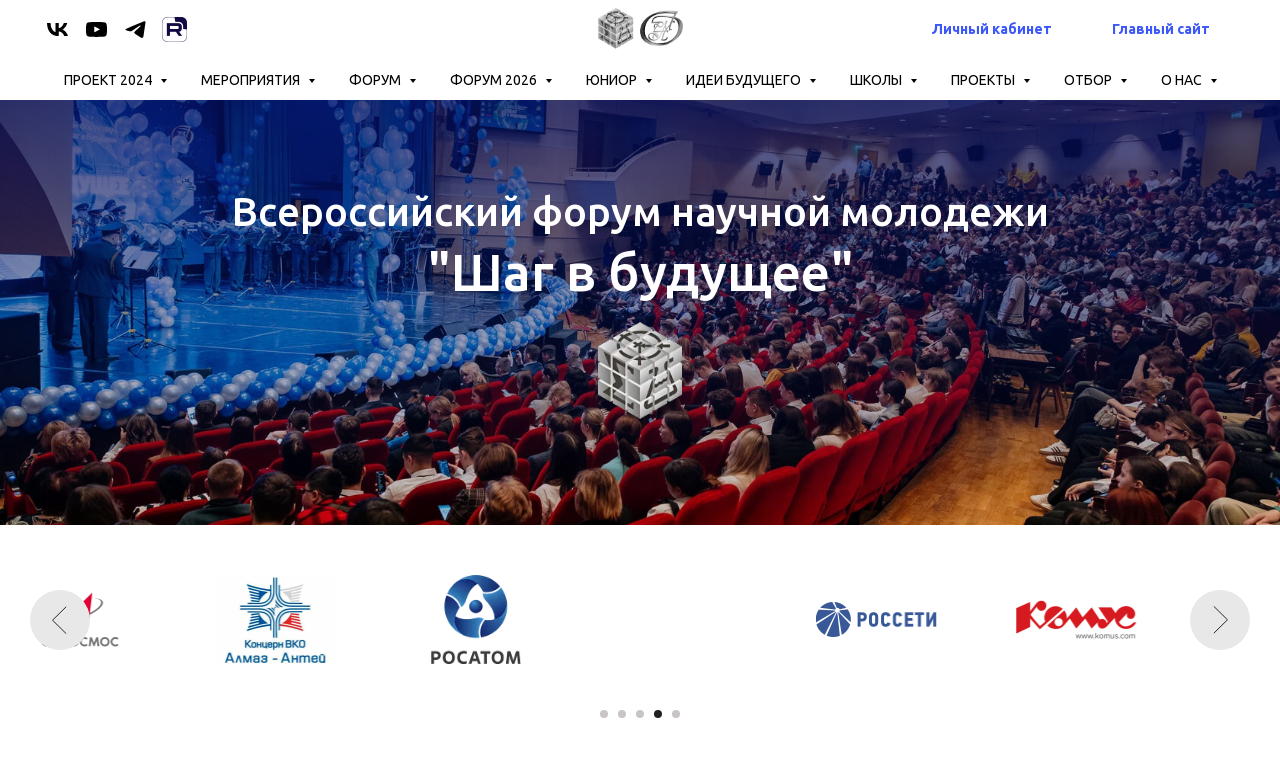

--- FILE ---
content_type: text/html; charset=UTF-8
request_url: https://xn--80accdhga3ib7bs.xn--p1ai/fabout
body_size: 26779
content:
<!DOCTYPE html> <html lang="ru"> <head> <meta charset="utf-8" /> <meta http-equiv="Content-Type" content="text/html; charset=utf-8" /> <meta name="viewport" content="width=device-width, initial-scale=1.0" /> <!--metatextblock--> <title>О форуме</title> <meta name="description" content="Информация о Международном форуме научной молодежи &quot;Шаг в будущее&quot;" /> <meta property="og:url" content="http://xn--80accdhga3ib7bs.xn--p1ai/fabout" /> <meta property="og:title" content="О форуме" /> <meta property="og:description" content="Информация о Международном форуме научной молодежи &quot;Шаг в будущее&quot;" /> <meta property="og:type" content="website" /> <meta property="og:image" content="https://static.tildacdn.com/tild3531-6566-4638-b634-666566633433/_DSC4836.jpg" /> <link rel="canonical" href="http://xn--80accdhga3ib7bs.xn--p1ai/fabout"> <!--/metatextblock--> <meta name="format-detection" content="telephone=no" /> <meta http-equiv="x-dns-prefetch-control" content="on"> <link rel="dns-prefetch" href="https://ws.tildacdn.com"> <link rel="dns-prefetch" href="https://static.tildacdn.com"> <link rel="shortcut icon" href="https://static.tildacdn.com/tild3137-6363-4464-a264-316334633437/favicon.ico" type="image/x-icon" /> <link rel="apple-touch-icon" href="https://static.tildacdn.com/tild3664-6465-4162-a234-313563316636/Kyb.png"> <link rel="apple-touch-icon" sizes="76x76" href="https://static.tildacdn.com/tild3664-6465-4162-a234-313563316636/Kyb.png"> <link rel="apple-touch-icon" sizes="152x152" href="https://static.tildacdn.com/tild3664-6465-4162-a234-313563316636/Kyb.png"> <link rel="apple-touch-startup-image" href="https://static.tildacdn.com/tild3664-6465-4162-a234-313563316636/Kyb.png"> <meta name="msapplication-TileColor" content="#000000"> <meta name="msapplication-TileImage" content="https://static.tildacdn.com/tild3862-6133-4566-b261-383564363934/Kyb.png"> <!-- Assets --> <script src="https://neo.tildacdn.com/js/tilda-fallback-1.0.min.js" async charset="utf-8"></script> <link rel="stylesheet" href="https://static.tildacdn.com/css/tilda-grid-3.0.min.css" type="text/css" media="all" onerror="this.loaderr='y';"/> <link rel="stylesheet" href="https://static.tildacdn.com/ws/project1720243/tilda-blocks-page7841614.min.css?t=1763966332" type="text/css" media="all" onerror="this.loaderr='y';" /> <link rel="preconnect" href="https://fonts.gstatic.com"> <link href="https://fonts.googleapis.com/css2?family=Ubuntu:wght@300;400;500;600;700&subset=latin,cyrillic" rel="stylesheet"> <link rel="stylesheet" href="https://static.tildacdn.com/css/tilda-slds-1.4.min.css" type="text/css" media="print" onload="this.media='all';" onerror="this.loaderr='y';" /> <noscript><link rel="stylesheet" href="https://static.tildacdn.com/css/tilda-slds-1.4.min.css" type="text/css" media="all" /></noscript> <link rel="stylesheet" href="https://static.tildacdn.com/css/tilda-cards-1.0.min.css" type="text/css" media="all" onerror="this.loaderr='y';" /> <link rel="stylesheet" href="https://static.tildacdn.com/css/tilda-menusub-1.0.min.css" type="text/css" media="print" onload="this.media='all';" onerror="this.loaderr='y';" /> <noscript><link rel="stylesheet" href="https://static.tildacdn.com/css/tilda-menusub-1.0.min.css" type="text/css" media="all" /></noscript> <link rel="stylesheet" href="https://static.tildacdn.com/css/tilda-menu-widgeticons-1.0.min.css" type="text/css" media="all" onerror="this.loaderr='y';" /> <script nomodule src="https://static.tildacdn.com/js/tilda-polyfill-1.0.min.js" charset="utf-8"></script> <script type="text/javascript">function t_onReady(func) {if(document.readyState!='loading') {func();} else {document.addEventListener('DOMContentLoaded',func);}}
function t_onFuncLoad(funcName,okFunc,time) {if(typeof window[funcName]==='function') {okFunc();} else {setTimeout(function() {t_onFuncLoad(funcName,okFunc,time);},(time||100));}}function t_throttle(fn,threshhold,scope) {return function() {fn.apply(scope||this,arguments);};}function t396_initialScale(t){var e=document.getElementById("rec"+t);if(e){var i=e.querySelector(".t396__artboard");if(i){window.tn_scale_initial_window_width||(window.tn_scale_initial_window_width=document.documentElement.clientWidth);var a=window.tn_scale_initial_window_width,r=[],n,l=i.getAttribute("data-artboard-screens");if(l){l=l.split(",");for(var o=0;o<l.length;o++)r[o]=parseInt(l[o],10)}else r=[320,480,640,960,1200];for(var o=0;o<r.length;o++){var d=r[o];a>=d&&(n=d)}var _="edit"===window.allrecords.getAttribute("data-tilda-mode"),c="center"===t396_getFieldValue(i,"valign",n,r),s="grid"===t396_getFieldValue(i,"upscale",n,r),w=t396_getFieldValue(i,"height_vh",n,r),g=t396_getFieldValue(i,"height",n,r),u=!!window.opr&&!!window.opr.addons||!!window.opera||-1!==navigator.userAgent.indexOf(" OPR/");if(!_&&c&&!s&&!w&&g&&!u){var h=parseFloat((a/n).toFixed(3)),f=[i,i.querySelector(".t396__carrier"),i.querySelector(".t396__filter")],v=Math.floor(parseInt(g,10)*h)+"px",p;i.style.setProperty("--initial-scale-height",v);for(var o=0;o<f.length;o++)f[o].style.setProperty("height","var(--initial-scale-height)");t396_scaleInitial__getElementsToScale(i).forEach((function(t){t.style.zoom=h}))}}}}function t396_scaleInitial__getElementsToScale(t){return t?Array.prototype.slice.call(t.children).filter((function(t){return t&&(t.classList.contains("t396__elem")||t.classList.contains("t396__group"))})):[]}function t396_getFieldValue(t,e,i,a){var r,n=a[a.length-1];if(!(r=i===n?t.getAttribute("data-artboard-"+e):t.getAttribute("data-artboard-"+e+"-res-"+i)))for(var l=0;l<a.length;l++){var o=a[l];if(!(o<=i)&&(r=o===n?t.getAttribute("data-artboard-"+e):t.getAttribute("data-artboard-"+e+"-res-"+o)))break}return r}window.TN_SCALE_INITIAL_VER="1.0",window.tn_scale_initial_window_width=null;</script> <script src="https://static.tildacdn.com/js/jquery-1.10.2.min.js" charset="utf-8" onerror="this.loaderr='y';"></script> <script src="https://static.tildacdn.com/js/tilda-scripts-3.0.min.js" charset="utf-8" defer onerror="this.loaderr='y';"></script> <script src="https://static.tildacdn.com/ws/project1720243/tilda-blocks-page7841614.min.js?t=1763966332" charset="utf-8" async onerror="this.loaderr='y';"></script> <script src="https://static.tildacdn.com/js/tilda-lazyload-1.0.min.js" charset="utf-8" async onerror="this.loaderr='y';"></script> <script src="https://static.tildacdn.com/js/tilda-zero-1.1.min.js" charset="utf-8" async onerror="this.loaderr='y';"></script> <script src="https://static.tildacdn.com/js/tilda-slds-1.4.min.js" charset="utf-8" async onerror="this.loaderr='y';"></script> <script src="https://static.tildacdn.com/js/hammer.min.js" charset="utf-8" async onerror="this.loaderr='y';"></script> <script src="https://static.tildacdn.com/js/tilda-cards-1.0.min.js" charset="utf-8" async onerror="this.loaderr='y';"></script> <script src="https://static.tildacdn.com/js/tilda-video-1.0.min.js" charset="utf-8" async onerror="this.loaderr='y';"></script> <script src="https://static.tildacdn.com/js/tilda-video-processor-1.0.min.js" charset="utf-8" async onerror="this.loaderr='y';"></script> <script src="https://static.tildacdn.com/js/tilda-menusub-1.0.min.js" charset="utf-8" async onerror="this.loaderr='y';"></script> <script src="https://static.tildacdn.com/js/tilda-menu-1.0.min.js" charset="utf-8" async onerror="this.loaderr='y';"></script> <script src="https://static.tildacdn.com/js/tilda-menu-widgeticons-1.0.min.js" charset="utf-8" async onerror="this.loaderr='y';"></script> <script src="https://static.tildacdn.com/js/tilda-zero-scale-1.0.min.js" charset="utf-8" async onerror="this.loaderr='y';"></script> <script src="https://static.tildacdn.com/js/tilda-skiplink-1.0.min.js" charset="utf-8" async onerror="this.loaderr='y';"></script> <script src="https://static.tildacdn.com/js/tilda-events-1.0.min.js" charset="utf-8" async onerror="this.loaderr='y';"></script> <script type="text/javascript">window.dataLayer=window.dataLayer||[];</script> <script type="text/javascript">(function() {if((/bot|google|yandex|baidu|bing|msn|duckduckbot|teoma|slurp|crawler|spider|robot|crawling|facebook/i.test(navigator.userAgent))===false&&typeof(sessionStorage)!='undefined'&&sessionStorage.getItem('visited')!=='y'&&document.visibilityState){var style=document.createElement('style');style.type='text/css';style.innerHTML='@media screen and (min-width: 980px) {.t-records {opacity: 0;}.t-records_animated {-webkit-transition: opacity ease-in-out .2s;-moz-transition: opacity ease-in-out .2s;-o-transition: opacity ease-in-out .2s;transition: opacity ease-in-out .2s;}.t-records.t-records_visible {opacity: 1;}}';document.getElementsByTagName('head')[0].appendChild(style);function t_setvisRecs(){var alr=document.querySelectorAll('.t-records');Array.prototype.forEach.call(alr,function(el) {el.classList.add("t-records_animated");});setTimeout(function() {Array.prototype.forEach.call(alr,function(el) {el.classList.add("t-records_visible");});sessionStorage.setItem("visited","y");},400);}
document.addEventListener('DOMContentLoaded',t_setvisRecs);}})();</script></head> <body class="t-body" style="margin:0;"> <!--allrecords--> <div id="allrecords" class="t-records" data-hook="blocks-collection-content-node" data-tilda-project-id="1720243" data-tilda-page-id="7841614" data-tilda-page-alias="fabout" data-tilda-formskey="951aa3dfc4b1eb72f4c002516c8c0348" data-tilda-lazy="yes" data-tilda-project-lang="RU" data-tilda-root-zone="com" data-tilda-project-country="RU"> <!--header--> <header id="t-header" class="t-records" data-hook="blocks-collection-content-node" data-tilda-project-id="1720243" data-tilda-page-id="7838518" data-tilda-formskey="951aa3dfc4b1eb72f4c002516c8c0348" data-tilda-lazy="yes" data-tilda-project-lang="RU" data-tilda-root-zone="com" data-tilda-project-country="RU"> <div id="rec361228173" class="r t-rec t-screenmin-1200px" style="background-color:#ffffff; " data-animationappear="off" data-record-type="461" data-screen-min="1200px" data-bg-color="#ffffff"> <!-- T461 --> <div id="nav361228173marker"></div> <div id="nav361228173" class="t461 t461__positionfixed " style="background-color: rgba(255,255,255,1); " data-bgcolor-hex="#ffffff" data-bgcolor-rgba="rgba(255,255,255,1)" data-navmarker="nav361228173marker" data-appearoffset="" data-bgopacity-two="100" data-menushadow="" data-menushadow-css="" data-bgopacity="1" data-bgcolor-rgba-afterscroll="rgba(255,255,255,1)" data-menu-items-align="" data-menu="yes"> <div class="t461__maincontainer "> <div class="t461__topwrapper" style="height:60px;"> <div class="t461__logowrapper"> <div class="t461__logowrapper2"> <div style="display: block;"> <a href="/"> <img class="t461__imglogo t461__imglogomobile"
src="https://static.tildacdn.com/tild3662-3935-4264-a130-386130633032/___.png"
imgfield="img"
style="max-width: 100px; width: 100px;"
alt="РМПО"> </a> </div> </div> </div> <nav class="t461__listwrapper t461__mobilelist"> <ul role="list" class="t461__list"> <li class="t461__list_item"
style="padding:0 15px 0 0;"> <a class="t-menu__link-item"
href=""
aria-expanded="false" role="button" data-menu-submenu-hook="link_sub1_361228173" data-menu-item-number="1">
Проект 2024
</a> <div class="t-menusub" data-submenu-hook="link_sub1_361228173" data-submenu-margin="15px" data-add-submenu-arrow="on"> <div class="t-menusub__menu"> <div class="t-menusub__content"> <ul role="list" class="t-menusub__list"> <li class="t-menusub__list-item t-name t-name_xs"> <a class="t-menusub__link-item t-name t-name_xs"
href="/pr2024" data-menu-item-number="1">О проекте</a> </li> <li class="t-menusub__list-item t-name t-name_xs"> <a class="t-menusub__link-item t-name t-name_xs"
href="/pr2024_m" data-menu-item-number="1">Мероприятия</a> </li> <li class="t-menusub__list-item t-name t-name_xs"> <a class="t-menusub__link-item t-name t-name_xs"
href="/pr2024_pl" data-menu-item-number="1">План работы</a> </li> <li class="t-menusub__list-item t-name t-name_xs"> <a class="t-menusub__link-item t-name t-name_xs"
href="/pr2024_p" data-menu-item-number="1">Партнёры</a> </li> </ul> </div> </div> </div> </li> <li class="t461__list_item"
style="padding:0 15px;"> <a class="t-menu__link-item"
href=""
aria-expanded="false" role="button" data-menu-submenu-hook="link_sub2_361228173" data-menu-item-number="2">
Мероприятия
</a> <div class="t-menusub" data-submenu-hook="link_sub2_361228173" data-submenu-margin="15px" data-add-submenu-arrow="on"> <div class="t-menusub__menu"> <div class="t-menusub__content"> <ul role="list" class="t-menusub__list"> <li class="t-menusub__list-item t-name t-name_xs"> <a class="t-menusub__link-item t-name t-name_xs"
href="/kalendar" data-menu-item-number="2">Календарь событий</a> </li> <li class="t-menusub__list-item t-name t-name_xs"> <a class="t-menusub__link-item t-name t-name_xs"
href="/forum" data-menu-item-number="2">Форум "Шаг в будущее"</a> </li> <li class="t-menusub__list-item t-name t-name_xs"> <a class="t-menusub__link-item t-name t-name_xs"
href="/junior" data-menu-item-number="2">Шаг в будущее, Юниор</a> </li> <li class="t-menusub__list-item t-name t-name_xs"> <a class="t-menusub__link-item t-name t-name_xs"
href="/konkurs" data-menu-item-number="2">Интернет-конкурс "Идеи будущего"</a> </li> <li class="t-menusub__list-item t-name t-name_xs"> <a class="t-menusub__link-item t-name t-name_xs"
href="/region" data-menu-item-number="2">Региональный отбор</a> </li> <li class="t-menusub__list-item t-name t-name_xs"> <a class="t-menusub__link-item t-name t-name_xs"
href="/fos" data-menu-item-number="2">ФОСы</a> </li> <li class="t-menusub__list-item t-name t-name_xs"> <a class="t-menusub__link-item t-name t-name_xs"
href="http://шагвбудущее.рф/shk_2025" data-menu-item-number="2">Научно-технологические школы 2025</a> </li> <li class="t-menusub__list-item t-name t-name_xs"> <a class="t-menusub__link-item t-name t-name_xs"
href="/shkola" data-menu-item-number="2">Научно-технологические школы 2024</a> </li> <li class="t-menusub__list-item t-name t-name_xs"> <a class="t-menusub__link-item t-name t-name_xs"
href="/icmed" data-menu-item-number="2">ICMED'2025</a> </li> <li class="t-menusub__list-item t-name t-name_xs"> <a class="t-menusub__link-item t-name t-name_xs"
href="/icred" data-menu-item-number="2">ICRED'2024</a> </li> <li class="t-menusub__list-item t-name t-name_xs"> <a class="t-menusub__link-item t-name t-name_xs"
href="/ntsh" data-menu-item-number="2">Российская молодёжная школа 2024</a> </li> <li class="t-menusub__list-item t-name t-name_xs"> <a class="t-menusub__link-item t-name t-name_xs"
href="/sem2023" data-menu-item-number="2">Дистант-семинар 2024</a> </li> <li class="t-menusub__list-item t-name t-name_xs"> <a class="t-menusub__link-item t-name t-name_xs"
href="/disch2023" data-menu-item-number="2">Дистант-школа 2023</a> </li> <li class="t-menusub__list-item t-name t-name_xs"> <a class="t-menusub__link-item t-name t-name_xs"
href="/pconf" data-menu-item-number="2">Педагогическая конференция 2023</a> </li> <li class="t-menusub__list-item t-name t-name_xs"> <a class="t-menusub__link-item t-name t-name_xs"
href="/distsch" data-menu-item-number="2">Дистант-школа 2022</a> </li> <li class="t-menusub__list-item t-name t-name_xs"> <a class="t-menusub__link-item t-name t-name_xs"
href="/bz-schl" data-menu-item-number="2">Бизнес-школа 2022</a> </li> <li class="t-menusub__list-item t-name t-name_xs"> <a class="t-menusub__link-item t-name t-name_xs"
href="/seminar" data-menu-item-number="2">Дистант-семинар 2021</a> </li> </ul> </div> </div> </div> </li> <li class="t461__list_item"
style="padding:0 15px;"> <a class="t-menu__link-item"
href=""
aria-expanded="false" role="button" data-menu-submenu-hook="link_sub3_361228173" data-menu-item-number="3">
Форум
</a> <div class="t-menusub" data-submenu-hook="link_sub3_361228173" data-submenu-margin="15px" data-add-submenu-arrow="on"> <div class="t-menusub__menu"> <div class="t-menusub__content"> <ul role="list" class="t-menusub__list"> <li class="t-menusub__list-item t-name t-name_xs"> <a class="t-menusub__link-item t-name t-name_xs"
href="/forum" data-menu-item-number="3">Главная</a> </li> <li class="t-menusub__list-item t-name t-name_xs"> <a class="t-menusub__link-item t-name t-name_xs"
href="/fabout" data-menu-item-number="3">О форуме</a> </li> <li class="t-menusub__list-item t-name t-name_xs"> <a class="t-menusub__link-item t-name t-name_xs"
href="/cabout" data-menu-item-number="3">О конференции</a> </li> <li class="t-menusub__list-item t-name t-name_xs"> <a class="t-menusub__link-item t-name t-name_xs"
href="/exc" data-menu-item-number="3">О выставке</a> </li> <li class="t-menusub__list-item t-name t-name_xs"> <a class="t-menusub__link-item t-name t-name_xs"
href="/frules" data-menu-item-number="3">Как стать участником</a> </li> <li class="t-menusub__list-item t-name t-name_xs"> <a class="t-menusub__link-item t-name t-name_xs"
href="/open" data-menu-item-number="3">Открытый конкурс</a> </li> <li class="t-menusub__list-item t-name t-name_xs"> <a class="t-menusub__link-item t-name t-name_xs"
href="/registration" data-menu-item-number="3">Регистрация</a> </li> <li class="t-menusub__list-item t-name t-name_xs"> <a class="t-menusub__link-item t-name t-name_xs"
href="/fororg" data-menu-item-number="3">Для КЦ и АУ</a> </li> <li class="t-menusub__list-item t-name t-name_xs"> <a class="t-menusub__link-item t-name t-name_xs"
href="/sect" data-menu-item-number="3">Список секций</a> </li> <li class="t-menusub__list-item t-name t-name_xs"> <a class="t-menusub__link-item t-name t-name_xs"
href="/metod" data-menu-item-number="3">Рекомендации секций</a> </li> <li class="t-menusub__list-item t-name t-name_xs"> <a class="t-menusub__link-item t-name t-name_xs"
href="/baza" data-menu-item-number="3">Базовые организации</a> </li> <li class="t-menusub__list-item t-name t-name_xs"> <a class="t-menusub__link-item t-name t-name_xs"
href="/jury" data-menu-item-number="3">Оргкомитет и жюри</a> </li> <li class="t-menusub__list-item t-name t-name_xs"> <a class="t-menusub__link-item t-name t-name_xs"
href="/forum2025" data-menu-item-number="3">Форум 2025</a> </li> <li class="t-menusub__list-item t-name t-name_xs"> <a class="t-menusub__link-item t-name t-name_xs"
href="/forum2024" data-menu-item-number="3">Форум 2024</a> </li> <li class="t-menusub__list-item t-name t-name_xs"> <a class="t-menusub__link-item t-name t-name_xs"
href="/forum2023" data-menu-item-number="3">Форум 2023</a> </li> <li class="t-menusub__list-item t-name t-name_xs"> <a class="t-menusub__link-item t-name t-name_xs"
href="/forum2022" data-menu-item-number="3">Форум 2022</a> </li> <li class="t-menusub__list-item t-name t-name_xs"> <a class="t-menusub__link-item t-name t-name_xs"
href="/forum2021" data-menu-item-number="3">Форум 2021</a> </li> <li class="t-menusub__list-item t-name t-name_xs"> <a class="t-menusub__link-item t-name t-name_xs"
href="/forum2020" data-menu-item-number="3">Форум 2020</a> </li> </ul> </div> </div> </div> </li> <li class="t461__list_item"
style="padding:0 15px;"> <a class="t-menu__link-item"
href=""
aria-expanded="false" role="button" data-menu-submenu-hook="link_sub4_361228173" data-menu-item-number="4">
Форум 2026
</a> <div class="t-menusub" data-submenu-hook="link_sub4_361228173" data-submenu-margin="15px" data-add-submenu-arrow="on"> <div class="t-menusub__menu"> <div class="t-menusub__content"> <ul role="list" class="t-menusub__list"> <li class="t-menusub__list-item t-name t-name_xs"> <a class="t-menusub__link-item t-name t-name_xs"
href="/forum2026" data-menu-item-number="4">Главная</a> </li> <li class="t-menusub__list-item t-name t-name_xs"> <a class="t-menusub__link-item t-name t-name_xs"
href="/frules" data-menu-item-number="4">Как стать участником</a> </li> <li class="t-menusub__list-item t-name t-name_xs"> <a class="t-menusub__link-item t-name t-name_xs"
href="/open" data-menu-item-number="4">Открытый конкурс</a> </li> <li class="t-menusub__list-item t-name t-name_xs"> <a class="t-menusub__link-item t-name t-name_xs"
href="/conference2026" data-menu-item-number="4">Конференция</a> </li> <li class="t-menusub__list-item t-name t-name_xs"> <a class="t-menusub__link-item t-name t-name_xs"
href="/exc" data-menu-item-number="4">Выставка</a> </li> <li class="t-menusub__list-item t-name t-name_xs"> <a class="t-menusub__link-item t-name t-name_xs"
href="/sect" data-menu-item-number="4">Список секций</a> </li> <li class="t-menusub__list-item t-name t-name_xs"> <a class="t-menusub__link-item t-name t-name_xs"
href="/metod" data-menu-item-number="4">Рекомендации секций</a> </li> <li class="t-menusub__list-item t-name t-name_xs"> <a class="t-menusub__link-item t-name t-name_xs"
href="/baza" data-menu-item-number="4">Базовые организации</a> </li> <li class="t-menusub__list-item t-name t-name_xs"> <a class="t-menusub__link-item t-name t-name_xs"
href="/registration" data-menu-item-number="4">Регистрация</a> </li> <li class="t-menusub__list-item t-name t-name_xs"> <a class="t-menusub__link-item t-name t-name_xs"
href="https://disk.yandex.ru/i/Flcv21nXXExkYg"
target="_blank" data-menu-item-number="4">Список зарегистрировавшихся</a> </li> <li class="t-menusub__list-item t-name t-name_xs"> <a class="t-menusub__link-item t-name t-name_xs"
href="/fororg" data-menu-item-number="4">Для КЦ и АУ</a> </li> <li class="t-menusub__list-item t-name t-name_xs"> <a class="t-menusub__link-item t-name t-name_xs"
href="/partn" data-menu-item-number="4">Партнёры форума</a> </li> </ul> </div> </div> </div> </li> <li class="t461__list_item"
style="padding:0 15px;"> <a class="t-menu__link-item"
href=""
aria-expanded="false" role="button" data-menu-submenu-hook="link_sub5_361228173" data-menu-item-number="5">
ЮНИОР
</a> <div class="t-menusub" data-submenu-hook="link_sub5_361228173" data-submenu-margin="15px" data-add-submenu-arrow="on"> <div class="t-menusub__menu"> <div class="t-menusub__content"> <ul role="list" class="t-menusub__list"> <li class="t-menusub__list-item t-name t-name_xs"> <a class="t-menusub__link-item t-name t-name_xs"
href="/junior" data-menu-item-number="5">О соревновании</a> </li> <li class="t-menusub__list-item t-name t-name_xs"> <a class="t-menusub__link-item t-name t-name_xs"
href="/junior_result" data-menu-item-number="5">Результаты</a> </li> <li class="t-menusub__list-item t-name t-name_xs"> <a class="t-menusub__link-item t-name t-name_xs"
href="https://disk.yandex.ru/i/Zz7bXTQCOBmg7A"
target="_blank" data-menu-item-number="5">Список участников</a> </li> <li class="t-menusub__list-item t-name t-name_xs"> <a class="t-menusub__link-item t-name t-name_xs"
href="/junior_conf" data-menu-item-number="5">Конференция</a> </li> <li class="t-menusub__list-item t-name t-name_xs"> <a class="t-menusub__link-item t-name t-name_xs"
href="/junior_exc" data-menu-item-number="5">Выставка</a> </li> <li class="t-menusub__list-item t-name t-name_xs"> <a class="t-menusub__link-item t-name t-name_xs"
href="/junior_ist" data-menu-item-number="5">История соревнования</a> </li> <li class="t-menusub__list-item t-name t-name_xs"> <a class="t-menusub__link-item t-name t-name_xs"
href="/junior_baza" data-menu-item-number="5">Организаторы соревнования</a> </li> <li class="t-menusub__list-item t-name t-name_xs"> <a class="t-menusub__link-item t-name t-name_xs"
href="/junior_partn" data-menu-item-number="5">Партнёры</a> </li> <li class="t-menusub__list-item t-name t-name_xs"> <a class="t-menusub__link-item t-name t-name_xs"
href="/junior_kalendar" data-menu-item-number="5">Календарь событий</a> </li> <li class="t-menusub__list-item t-name t-name_xs"> <a class="t-menusub__link-item t-name t-name_xs"
href="/junior_plan" data-menu-item-number="5">План мероприятий</a> </li> <li class="t-menusub__list-item t-name t-name_xs"> <a class="t-menusub__link-item t-name t-name_xs"
href="/junior_sect" data-menu-item-number="5">Список секций</a> </li> <li class="t-menusub__list-item t-name t-name_xs"> <a class="t-menusub__link-item t-name t-name_xs"
href="https://disk.yandex.ru/d/byIciRRI6HMviQ"
target="_blank" data-menu-item-number="5">Адреса проведения секций</a> </li> <li class="t-menusub__list-item t-name t-name_xs"> <a class="t-menusub__link-item t-name t-name_xs"
href="/junior_rules" data-menu-item-number="5">Как стать участником</a> </li> <li class="t-menusub__list-item t-name t-name_xs"> <a class="t-menusub__link-item t-name t-name_xs"
href="/junior_open" data-menu-item-number="5">Открытый конкурс</a> </li> <li class="t-menusub__list-item t-name t-name_xs"> <a class="t-menusub__link-item t-name t-name_xs"
href="/ntpl_junior" data-menu-item-number="5">Научно-технологические площадки</a> </li> <li class="t-menusub__list-item t-name t-name_xs"> <a class="t-menusub__link-item t-name t-name_xs"
href="/junior_mgtu" data-menu-item-number="5">Экскурсии по МГТУ</a> </li> <li class="t-menusub__list-item t-name t-name_xs"> <a class="t-menusub__link-item t-name t-name_xs"
href="/photo_junior" data-menu-item-number="5">Фотоотчет</a> </li> <li class="t-menusub__list-item t-name t-name_xs"> <a class="t-menusub__link-item t-name t-name_xs"
href="https://rutube.ru/video/f751d46c4ae4035a1a903788c5810525/"
target="_blank" data-menu-item-number="5">Видео о соревновании</a> </li> </ul> </div> </div> </div> </li> <li class="t461__list_item"
style="padding:0 15px;"> <a class="t-menu__link-item"
href=""
aria-expanded="false" role="button" data-menu-submenu-hook="link_sub6_361228173" data-menu-item-number="6">
ИДЕИ БУДУЩЕГО
</a> <div class="t-menusub" data-submenu-hook="link_sub6_361228173" data-submenu-margin="15px" data-add-submenu-arrow="on"> <div class="t-menusub__menu"> <div class="t-menusub__content"> <ul role="list" class="t-menusub__list"> <li class="t-menusub__list-item t-name t-name_xs"> <a class="t-menusub__link-item t-name t-name_xs"
href="/konkurs" data-menu-item-number="6">Об интернет-конкурсе</a> </li> <li class="t-menusub__list-item t-name t-name_xs"> <a class="t-menusub__link-item t-name t-name_xs"
href="/konkurs_napr" data-menu-item-number="6">Список направлений</a> </li> <li class="t-menusub__list-item t-name t-name_xs"> <a class="t-menusub__link-item t-name t-name_xs"
href="/konkurs_rul" data-menu-item-number="6">Правила участия</a> </li> <li class="t-menusub__list-item t-name t-name_xs"> <a class="t-menusub__link-item t-name t-name_xs"
href="https://disk.yandex.ru/i/6FTIMnwXAs7K8w"
target="_blank" data-menu-item-number="6">Список участников конкурса</a> </li> </ul> </div> </div> </div> </li> <li class="t461__list_item"
style="padding:0 15px;"> <a class="t-menu__link-item"
href=""
aria-expanded="false" role="button" data-menu-submenu-hook="link_sub7_361228173" data-menu-item-number="7">
ШКОЛЫ
</a> <div class="t-menusub" data-submenu-hook="link_sub7_361228173" data-submenu-margin="15px" data-add-submenu-arrow="on"> <div class="t-menusub__menu"> <div class="t-menusub__content"> <ul role="list" class="t-menusub__list"> <li class="t-menusub__list-item t-name t-name_xs"> <a class="t-menusub__link-item t-name t-name_xs"
href="http://шагвбудущее.рф/shk_2025" data-menu-item-number="7">О научно-технологических школах</a> </li> <li class="t-menusub__list-item t-name t-name_xs"> <a class="t-menusub__link-item t-name t-name_xs"
href="/kostroma2025" data-menu-item-number="7">Научно-технологическая школа в г. Кострома</a> </li> <li class="t-menusub__list-item t-name t-name_xs"> <a class="t-menusub__link-item t-name t-name_xs"
href="/barnaul2025" data-menu-item-number="7">Научно-технологическая школа в г. Барнаул</a> </li> <li class="t-menusub__list-item t-name t-name_xs"> <a class="t-menusub__link-item t-name t-name_xs"
href="/chelyabinsk2025" data-menu-item-number="7">Научно-технологическая школа в г. Челябинск</a> </li> <li class="t-menusub__list-item t-name t-name_xs"> <a class="t-menusub__link-item t-name t-name_xs"
href="/usolie2025" data-menu-item-number="7">Научно-технологическая школа в г. Усолье-Сибирское</a> </li> <li class="t-menusub__list-item t-name t-name_xs"> <a class="t-menusub__link-item t-name t-name_xs"
href="/murmansk2025" data-menu-item-number="7">Научно-технологическая школа в г. Мурманск</a> </li> <li class="t-menusub__list-item t-name t-name_xs"> <a class="t-menusub__link-item t-name t-name_xs"
href="/vladikavkaz2025" data-menu-item-number="7">Научно-технологическая школа в г. Владикавказ</a> </li> </ul> </div> </div> </div> </li> <li class="t461__list_item"
style="padding:0 15px;"> <a class="t-menu__link-item"
href=""
aria-expanded="false" role="button" data-menu-submenu-hook="link_sub8_361228173" data-menu-item-number="8">
Проекты
</a> <div class="t-menusub" data-submenu-hook="link_sub8_361228173" data-submenu-margin="15px" data-add-submenu-arrow="on"> <div class="t-menusub__menu"> <div class="t-menusub__content"> <ul role="list" class="t-menusub__list"> <li class="t-menusub__list-item t-name t-name_xs"> <a class="t-menusub__link-item t-name t-name_xs"
href="/pr2024" data-menu-item-number="8">Проект ФПГ 2024</a> </li> <li class="t-menusub__list-item t-name t-name_xs"> <a class="t-menusub__link-item t-name t-name_xs"
href="/pr2023" data-menu-item-number="8">Проект ФПГ 2023</a> </li> <li class="t-menusub__list-item t-name t-name_xs"> <a class="t-menusub__link-item t-name t-name_xs"
href="/pr2021" data-menu-item-number="8">Проект ФПГ 2021</a> </li> <li class="t-menusub__list-item t-name t-name_xs"> <a class="t-menusub__link-item t-name t-name_xs"
href="/pr2019" data-menu-item-number="8">Проект ФПГ 2019</a> </li> </ul> </div> </div> </div> </li> <li class="t461__list_item"
style="padding:0 15px;"> <a class="t-menu__link-item"
href=""
aria-expanded="false" role="button" data-menu-submenu-hook="link_sub9_361228173" data-menu-item-number="9">
ОТБОР
</a> <div class="t-menusub" data-submenu-hook="link_sub9_361228173" data-submenu-margin="15px" data-add-submenu-arrow="on"> <div class="t-menusub__menu"> <div class="t-menusub__content"> <ul role="list" class="t-menusub__list"> <li class="t-menusub__list-item t-name t-name_xs"> <a class="t-menusub__link-item t-name t-name_xs"
href="/fos" data-menu-item-number="9">ФОСы</a> </li> <li class="t-menusub__list-item t-name t-name_xs"> <a class="t-menusub__link-item t-name t-name_xs"
href="/region" data-menu-item-number="9">Региональный отбор</a> </li> <li class="t-menusub__list-item t-name t-name_xs"> <a class="t-menusub__link-item t-name t-name_xs"
href="/fospriv" data-menu-item-number="9">Приветствие А.О. Карпова</a> </li> </ul> </div> </div> </div> </li> <li class="t461__list_item"
style="padding:0 0 0 15px;"> <a class="t-menu__link-item"
href=""
aria-expanded="false" role="button" data-menu-submenu-hook="link_sub10_361228173" data-menu-item-number="10">
О нас
</a> <div class="t-menusub" data-submenu-hook="link_sub10_361228173" data-submenu-margin="15px" data-add-submenu-arrow="on"> <div class="t-menusub__menu"> <div class="t-menusub__content"> <ul role="list" class="t-menusub__list"> <li class="t-menusub__list-item t-name t-name_xs"> <a class="t-menusub__link-item t-name t-name_xs"
href="/partn" data-menu-item-number="10">Партнёры</a> </li> <li class="t-menusub__list-item t-name t-name_xs"> <a class="t-menusub__link-item t-name t-name_xs"
href="/smi" data-menu-item-number="10">СМИ о нас</a> </li> <li class="t-menusub__list-item t-name t-name_xs"> <a class="t-menusub__link-item t-name t-name_xs"
href="/contacts" data-menu-item-number="10">Контакты</a> </li> </ul> </div> </div> </div> </li> </ul> </nav> <div class="t461__alladditional"> <div class="t461__leftwrapper" style=" padding-right:100px;"> <div class="t461__additionalwrapper"> <div class="t-sociallinks"> <ul role="list" class="t-sociallinks__wrapper" aria-label="Соц. сети"> <!-- new soclinks --><li class="t-sociallinks__item t-sociallinks__item_vk"><a href="https://vk.com/officestep" target="_blank" rel="nofollow" aria-label="vk" style="width: 25px; height: 25px;"><svg class="t-sociallinks__svg" role="presentation" width=25px height=25px viewBox="0 0 100 100" fill="none"
xmlns="http://www.w3.org/2000/svg"> <path
d="M53.7512 76.4147C25.0516 76.4147 8.68207 56.7395 8 24H22.376C22.8482 48.03 33.4463 58.2086 41.8411 60.3073V24H55.3782V44.7245C63.668 43.8326 72.3765 34.3885 75.3146 24H88.8514C86.5954 36.802 77.1513 46.2461 70.4355 50.1287C77.1513 53.2767 87.9076 61.5141 92 76.4147H77.0988C73.8983 66.446 65.9241 58.7333 55.3782 57.684V76.4147H53.7512Z"
fill="#000000" /> </svg></a></li>&nbsp;<li class="t-sociallinks__item t-sociallinks__item_youtube"><a href="https://www.youtube.com/channel/UCSch2bdI2PdE9pAN_QN3vvQ" target="_blank" rel="nofollow" aria-label="youtube" style="width: 25px; height: 25px;"><svg class="t-sociallinks__svg" role="presentation" width=25px height=25px viewBox="0 0 100 100" fill="none" xmlns="http://www.w3.org/2000/svg"> <path d="M90.9491 31.8675C90.1526 25.5784 86.5194 21.6336 80.0708 21.0509C72.6871 20.3839 56.7031 20 49.2893 20C34.1245 20 27.3476 20.3704 20.1762 21.1127C13.342 21.8188 10.3503 24.8557 9.1744 31.1252C8.35082 35.5187 8 39.6336 8 49.3586C8 58.0944 8.41255 63.5885 9.05094 68.2108C9.92873 74.5586 14.2861 78.1255 20.6715 78.657C28.1004 79.2758 42.9822 79.5844 50.3403 79.5844C57.4499 79.5844 73.4504 79.214 80.5646 78.41C86.932 77.6903 89.9598 74.2891 90.9491 68.0256C90.9491 68.0256 92 61.1644 92 49.2969C92 42.5395 91.5061 36.255 90.9491 31.8675ZM41.0685 61.598V37.4504L64.0612 49.4008L41.0685 61.598Z" fill="#000000"/> </svg></a></li>&nbsp;<li class="t-sociallinks__item t-sociallinks__item_telegram"><a href="https://t.me/forumsitf" target="_blank" rel="nofollow" aria-label="telegram" style="width: 25px; height: 25px;"><svg class="t-sociallinks__svg" role="presentation" width=25px height=25px viewBox="0 0 100 100" fill="none"
xmlns="http://www.w3.org/2000/svg"> <path
d="M83.1797 17.5886C83.1797 17.5886 90.5802 14.7028 89.9635 21.711C89.758 24.5968 87.9079 34.6968 86.4688 45.6214L81.5351 77.9827C81.5351 77.9827 81.124 82.7235 77.4237 83.548C73.7233 84.3724 68.173 80.6623 67.145 79.8378C66.3227 79.2195 51.7273 69.9438 46.5878 65.4092C45.1488 64.1724 43.5042 61.6989 46.7934 58.8132L68.3785 38.201C70.8454 35.7274 73.3122 29.956 63.0336 36.9642L34.2535 56.5459C34.2535 56.5459 30.9644 58.6071 24.7973 56.752L11.4351 52.6295C11.4351 52.6295 6.50135 49.5377 14.9298 46.4457C35.4871 36.7579 60.7724 26.864 83.1797 17.5886Z"
fill="#000000" /> </svg></a></li>&nbsp;<li class="t-sociallinks__item t-sociallinks__item_website"><a href="https://rutube.ru/channel/44655245/" target="_blank" rel="nofollow" aria-label="Rutube" title="Rutube" style="width: 25px; height: 25px;"><img src=https://static.tildacdn.com/tild3462-6337-4466-b334-356361346131/Icon_RUTUBE_dark_mon.png alt="website icon" class="t-sociallinks__customimg" style="width:25px; height:25px; vertical-align: baseline; object-fit: contain; object-position: center;"></a></li><!-- /new soclinks --> <script>t_onReady(function() {var rec=document.getElementById('rec361228173');if(!rec) return;var customImageList=rec.querySelectorAll('img.t-sociallinks__customimg');Array.prototype.forEach.call(customImageList,function(img) {var imgURL=img.getAttribute('src');if(imgURL.indexOf('/lib__tildaicon__')!==-1||imgURL.indexOf('/lib/tildaicon/')!==-1||imgURL.indexOf('/lib/icons/tilda')!==-1) {var xhr=new XMLHttpRequest();xhr.open('GET',imgURL);xhr.responseType='document';xhr.onload=function() {if(xhr.status>=200&&xhr.status<400) {var response=xhr.response;var svg=response.querySelector('svg');svg.style.width='25px';svg.style.height='25px';var figureList=svg.querySelectorAll('*:not(g):not(title):not(desc)');for(var j=0;j<figureList.length;j++) {figureList[j].style.fill='#000000';};if(img.parentNode) {img.parentNode.append(svg);}
img.remove();} else {img.style.visibility='visible';}}
xhr.onerror=function(error) {img.style.visibility='visible';}
xhr.send();}});});</script> </ul> </div> </div> </div> <div class="t461__rightwrapper" style=" padding-left:100px;"> <div class="t461__additionalwrapper"> <div class="t461__additional_buttons t461__additionalitem"> <div class="t461__additional_buttons_wrap"> <div class="t461__additional_buttons_but"> <a
class="t-btn t-btnflex t-btnflex_type_button t-btnflex_sm"
href="http://шагвбудущее.рф/members/login"
target="_blank"> <span class="t-btnflex__text">Личный кабинет</span> <style>#rec361228173 .t-btnflex.t-btnflex_type_button {border-style:none !important;box-shadow:none !important;transition-duration:0.2s;transition-property:background-color,color,border-color,box-shadow,opacity,transform,gap;transition-timing-function:ease-in-out;}</style> </a> </div> <div class="t461__additional_buttons_but"> <a
class="t-btn t-btnflex t-btnflex_type_button2 t-btnflex_sm"
href="http://step-into-the-future.ru/"
target="_blank"> <span class="t-btnflex__text">Главный сайт</span> <style>#rec361228173 .t-btnflex.t-btnflex_type_button2 {border-style:none !important;box-shadow:none !important;transition-duration:0.2s;transition-property:background-color,color,border-color,box-shadow,opacity,transform,gap;transition-timing-function:ease-in-out;}</style> </a> </div> </div> </div> </div> </div> </div> </div> <div class="t461__bottomwrapper t461__menualign_center" style=" height:40px;"> <nav class="t461__listwrapper t461__desktoplist"> <ul role="list" class="t461__list t-menu__list"> <li class="t461__list_item"
style="padding:0 15px 0 0;"> <a class="t-menu__link-item"
href=""
aria-expanded="false" role="button" data-menu-submenu-hook="link_sub11_361228173" data-menu-item-number="1">
Проект 2024
</a> <div class="t-menusub" data-submenu-hook="link_sub11_361228173" data-submenu-margin="15px" data-add-submenu-arrow="on"> <div class="t-menusub__menu"> <div class="t-menusub__content"> <ul role="list" class="t-menusub__list"> <li class="t-menusub__list-item t-name t-name_xs"> <a class="t-menusub__link-item t-name t-name_xs"
href="/pr2024" data-menu-item-number="1">О проекте</a> </li> <li class="t-menusub__list-item t-name t-name_xs"> <a class="t-menusub__link-item t-name t-name_xs"
href="/pr2024_m" data-menu-item-number="1">Мероприятия</a> </li> <li class="t-menusub__list-item t-name t-name_xs"> <a class="t-menusub__link-item t-name t-name_xs"
href="/pr2024_pl" data-menu-item-number="1">План работы</a> </li> <li class="t-menusub__list-item t-name t-name_xs"> <a class="t-menusub__link-item t-name t-name_xs"
href="/pr2024_p" data-menu-item-number="1">Партнёры</a> </li> </ul> </div> </div> </div> </li> <li class="t461__list_item"
style="padding:0 15px;"> <a class="t-menu__link-item"
href=""
aria-expanded="false" role="button" data-menu-submenu-hook="link_sub12_361228173" data-menu-item-number="2">
Мероприятия
</a> <div class="t-menusub" data-submenu-hook="link_sub12_361228173" data-submenu-margin="15px" data-add-submenu-arrow="on"> <div class="t-menusub__menu"> <div class="t-menusub__content"> <ul role="list" class="t-menusub__list"> <li class="t-menusub__list-item t-name t-name_xs"> <a class="t-menusub__link-item t-name t-name_xs"
href="/kalendar" data-menu-item-number="2">Календарь событий</a> </li> <li class="t-menusub__list-item t-name t-name_xs"> <a class="t-menusub__link-item t-name t-name_xs"
href="/forum" data-menu-item-number="2">Форум "Шаг в будущее"</a> </li> <li class="t-menusub__list-item t-name t-name_xs"> <a class="t-menusub__link-item t-name t-name_xs"
href="/junior" data-menu-item-number="2">Шаг в будущее, Юниор</a> </li> <li class="t-menusub__list-item t-name t-name_xs"> <a class="t-menusub__link-item t-name t-name_xs"
href="/konkurs" data-menu-item-number="2">Интернет-конкурс "Идеи будущего"</a> </li> <li class="t-menusub__list-item t-name t-name_xs"> <a class="t-menusub__link-item t-name t-name_xs"
href="/region" data-menu-item-number="2">Региональный отбор</a> </li> <li class="t-menusub__list-item t-name t-name_xs"> <a class="t-menusub__link-item t-name t-name_xs"
href="/fos" data-menu-item-number="2">ФОСы</a> </li> <li class="t-menusub__list-item t-name t-name_xs"> <a class="t-menusub__link-item t-name t-name_xs"
href="http://шагвбудущее.рф/shk_2025" data-menu-item-number="2">Научно-технологические школы 2025</a> </li> <li class="t-menusub__list-item t-name t-name_xs"> <a class="t-menusub__link-item t-name t-name_xs"
href="/shkola" data-menu-item-number="2">Научно-технологические школы 2024</a> </li> <li class="t-menusub__list-item t-name t-name_xs"> <a class="t-menusub__link-item t-name t-name_xs"
href="/icmed" data-menu-item-number="2">ICMED'2025</a> </li> <li class="t-menusub__list-item t-name t-name_xs"> <a class="t-menusub__link-item t-name t-name_xs"
href="/icred" data-menu-item-number="2">ICRED'2024</a> </li> <li class="t-menusub__list-item t-name t-name_xs"> <a class="t-menusub__link-item t-name t-name_xs"
href="/ntsh" data-menu-item-number="2">Российская молодёжная школа 2024</a> </li> <li class="t-menusub__list-item t-name t-name_xs"> <a class="t-menusub__link-item t-name t-name_xs"
href="/sem2023" data-menu-item-number="2">Дистант-семинар 2024</a> </li> <li class="t-menusub__list-item t-name t-name_xs"> <a class="t-menusub__link-item t-name t-name_xs"
href="/disch2023" data-menu-item-number="2">Дистант-школа 2023</a> </li> <li class="t-menusub__list-item t-name t-name_xs"> <a class="t-menusub__link-item t-name t-name_xs"
href="/pconf" data-menu-item-number="2">Педагогическая конференция 2023</a> </li> <li class="t-menusub__list-item t-name t-name_xs"> <a class="t-menusub__link-item t-name t-name_xs"
href="/distsch" data-menu-item-number="2">Дистант-школа 2022</a> </li> <li class="t-menusub__list-item t-name t-name_xs"> <a class="t-menusub__link-item t-name t-name_xs"
href="/bz-schl" data-menu-item-number="2">Бизнес-школа 2022</a> </li> <li class="t-menusub__list-item t-name t-name_xs"> <a class="t-menusub__link-item t-name t-name_xs"
href="/seminar" data-menu-item-number="2">Дистант-семинар 2021</a> </li> </ul> </div> </div> </div> </li> <li class="t461__list_item"
style="padding:0 15px;"> <a class="t-menu__link-item"
href=""
aria-expanded="false" role="button" data-menu-submenu-hook="link_sub13_361228173" data-menu-item-number="3">
Форум
</a> <div class="t-menusub" data-submenu-hook="link_sub13_361228173" data-submenu-margin="15px" data-add-submenu-arrow="on"> <div class="t-menusub__menu"> <div class="t-menusub__content"> <ul role="list" class="t-menusub__list"> <li class="t-menusub__list-item t-name t-name_xs"> <a class="t-menusub__link-item t-name t-name_xs"
href="/forum" data-menu-item-number="3">Главная</a> </li> <li class="t-menusub__list-item t-name t-name_xs"> <a class="t-menusub__link-item t-name t-name_xs"
href="/fabout" data-menu-item-number="3">О форуме</a> </li> <li class="t-menusub__list-item t-name t-name_xs"> <a class="t-menusub__link-item t-name t-name_xs"
href="/cabout" data-menu-item-number="3">О конференции</a> </li> <li class="t-menusub__list-item t-name t-name_xs"> <a class="t-menusub__link-item t-name t-name_xs"
href="/exc" data-menu-item-number="3">О выставке</a> </li> <li class="t-menusub__list-item t-name t-name_xs"> <a class="t-menusub__link-item t-name t-name_xs"
href="/frules" data-menu-item-number="3">Как стать участником</a> </li> <li class="t-menusub__list-item t-name t-name_xs"> <a class="t-menusub__link-item t-name t-name_xs"
href="/open" data-menu-item-number="3">Открытый конкурс</a> </li> <li class="t-menusub__list-item t-name t-name_xs"> <a class="t-menusub__link-item t-name t-name_xs"
href="/registration" data-menu-item-number="3">Регистрация</a> </li> <li class="t-menusub__list-item t-name t-name_xs"> <a class="t-menusub__link-item t-name t-name_xs"
href="/fororg" data-menu-item-number="3">Для КЦ и АУ</a> </li> <li class="t-menusub__list-item t-name t-name_xs"> <a class="t-menusub__link-item t-name t-name_xs"
href="/sect" data-menu-item-number="3">Список секций</a> </li> <li class="t-menusub__list-item t-name t-name_xs"> <a class="t-menusub__link-item t-name t-name_xs"
href="/metod" data-menu-item-number="3">Рекомендации секций</a> </li> <li class="t-menusub__list-item t-name t-name_xs"> <a class="t-menusub__link-item t-name t-name_xs"
href="/baza" data-menu-item-number="3">Базовые организации</a> </li> <li class="t-menusub__list-item t-name t-name_xs"> <a class="t-menusub__link-item t-name t-name_xs"
href="/jury" data-menu-item-number="3">Оргкомитет и жюри</a> </li> <li class="t-menusub__list-item t-name t-name_xs"> <a class="t-menusub__link-item t-name t-name_xs"
href="/forum2025" data-menu-item-number="3">Форум 2025</a> </li> <li class="t-menusub__list-item t-name t-name_xs"> <a class="t-menusub__link-item t-name t-name_xs"
href="/forum2024" data-menu-item-number="3">Форум 2024</a> </li> <li class="t-menusub__list-item t-name t-name_xs"> <a class="t-menusub__link-item t-name t-name_xs"
href="/forum2023" data-menu-item-number="3">Форум 2023</a> </li> <li class="t-menusub__list-item t-name t-name_xs"> <a class="t-menusub__link-item t-name t-name_xs"
href="/forum2022" data-menu-item-number="3">Форум 2022</a> </li> <li class="t-menusub__list-item t-name t-name_xs"> <a class="t-menusub__link-item t-name t-name_xs"
href="/forum2021" data-menu-item-number="3">Форум 2021</a> </li> <li class="t-menusub__list-item t-name t-name_xs"> <a class="t-menusub__link-item t-name t-name_xs"
href="/forum2020" data-menu-item-number="3">Форум 2020</a> </li> </ul> </div> </div> </div> </li> <li class="t461__list_item"
style="padding:0 15px;"> <a class="t-menu__link-item"
href=""
aria-expanded="false" role="button" data-menu-submenu-hook="link_sub14_361228173" data-menu-item-number="4">
Форум 2026
</a> <div class="t-menusub" data-submenu-hook="link_sub14_361228173" data-submenu-margin="15px" data-add-submenu-arrow="on"> <div class="t-menusub__menu"> <div class="t-menusub__content"> <ul role="list" class="t-menusub__list"> <li class="t-menusub__list-item t-name t-name_xs"> <a class="t-menusub__link-item t-name t-name_xs"
href="/forum2026" data-menu-item-number="4">Главная</a> </li> <li class="t-menusub__list-item t-name t-name_xs"> <a class="t-menusub__link-item t-name t-name_xs"
href="/frules" data-menu-item-number="4">Как стать участником</a> </li> <li class="t-menusub__list-item t-name t-name_xs"> <a class="t-menusub__link-item t-name t-name_xs"
href="/open" data-menu-item-number="4">Открытый конкурс</a> </li> <li class="t-menusub__list-item t-name t-name_xs"> <a class="t-menusub__link-item t-name t-name_xs"
href="/conference2026" data-menu-item-number="4">Конференция</a> </li> <li class="t-menusub__list-item t-name t-name_xs"> <a class="t-menusub__link-item t-name t-name_xs"
href="/exc" data-menu-item-number="4">Выставка</a> </li> <li class="t-menusub__list-item t-name t-name_xs"> <a class="t-menusub__link-item t-name t-name_xs"
href="/sect" data-menu-item-number="4">Список секций</a> </li> <li class="t-menusub__list-item t-name t-name_xs"> <a class="t-menusub__link-item t-name t-name_xs"
href="/metod" data-menu-item-number="4">Рекомендации секций</a> </li> <li class="t-menusub__list-item t-name t-name_xs"> <a class="t-menusub__link-item t-name t-name_xs"
href="/baza" data-menu-item-number="4">Базовые организации</a> </li> <li class="t-menusub__list-item t-name t-name_xs"> <a class="t-menusub__link-item t-name t-name_xs"
href="/registration" data-menu-item-number="4">Регистрация</a> </li> <li class="t-menusub__list-item t-name t-name_xs"> <a class="t-menusub__link-item t-name t-name_xs"
href="https://disk.yandex.ru/i/Flcv21nXXExkYg"
target="_blank" data-menu-item-number="4">Список зарегистрировавшихся</a> </li> <li class="t-menusub__list-item t-name t-name_xs"> <a class="t-menusub__link-item t-name t-name_xs"
href="/fororg" data-menu-item-number="4">Для КЦ и АУ</a> </li> <li class="t-menusub__list-item t-name t-name_xs"> <a class="t-menusub__link-item t-name t-name_xs"
href="/partn" data-menu-item-number="4">Партнёры форума</a> </li> </ul> </div> </div> </div> </li> <li class="t461__list_item"
style="padding:0 15px;"> <a class="t-menu__link-item"
href=""
aria-expanded="false" role="button" data-menu-submenu-hook="link_sub15_361228173" data-menu-item-number="5">
ЮНИОР
</a> <div class="t-menusub" data-submenu-hook="link_sub15_361228173" data-submenu-margin="15px" data-add-submenu-arrow="on"> <div class="t-menusub__menu"> <div class="t-menusub__content"> <ul role="list" class="t-menusub__list"> <li class="t-menusub__list-item t-name t-name_xs"> <a class="t-menusub__link-item t-name t-name_xs"
href="/junior" data-menu-item-number="5">О соревновании</a> </li> <li class="t-menusub__list-item t-name t-name_xs"> <a class="t-menusub__link-item t-name t-name_xs"
href="/junior_result" data-menu-item-number="5">Результаты</a> </li> <li class="t-menusub__list-item t-name t-name_xs"> <a class="t-menusub__link-item t-name t-name_xs"
href="https://disk.yandex.ru/i/Zz7bXTQCOBmg7A"
target="_blank" data-menu-item-number="5">Список участников</a> </li> <li class="t-menusub__list-item t-name t-name_xs"> <a class="t-menusub__link-item t-name t-name_xs"
href="/junior_conf" data-menu-item-number="5">Конференция</a> </li> <li class="t-menusub__list-item t-name t-name_xs"> <a class="t-menusub__link-item t-name t-name_xs"
href="/junior_exc" data-menu-item-number="5">Выставка</a> </li> <li class="t-menusub__list-item t-name t-name_xs"> <a class="t-menusub__link-item t-name t-name_xs"
href="/junior_ist" data-menu-item-number="5">История соревнования</a> </li> <li class="t-menusub__list-item t-name t-name_xs"> <a class="t-menusub__link-item t-name t-name_xs"
href="/junior_baza" data-menu-item-number="5">Организаторы соревнования</a> </li> <li class="t-menusub__list-item t-name t-name_xs"> <a class="t-menusub__link-item t-name t-name_xs"
href="/junior_partn" data-menu-item-number="5">Партнёры</a> </li> <li class="t-menusub__list-item t-name t-name_xs"> <a class="t-menusub__link-item t-name t-name_xs"
href="/junior_kalendar" data-menu-item-number="5">Календарь событий</a> </li> <li class="t-menusub__list-item t-name t-name_xs"> <a class="t-menusub__link-item t-name t-name_xs"
href="/junior_plan" data-menu-item-number="5">План мероприятий</a> </li> <li class="t-menusub__list-item t-name t-name_xs"> <a class="t-menusub__link-item t-name t-name_xs"
href="/junior_sect" data-menu-item-number="5">Список секций</a> </li> <li class="t-menusub__list-item t-name t-name_xs"> <a class="t-menusub__link-item t-name t-name_xs"
href="https://disk.yandex.ru/d/byIciRRI6HMviQ"
target="_blank" data-menu-item-number="5">Адреса проведения секций</a> </li> <li class="t-menusub__list-item t-name t-name_xs"> <a class="t-menusub__link-item t-name t-name_xs"
href="/junior_rules" data-menu-item-number="5">Как стать участником</a> </li> <li class="t-menusub__list-item t-name t-name_xs"> <a class="t-menusub__link-item t-name t-name_xs"
href="/junior_open" data-menu-item-number="5">Открытый конкурс</a> </li> <li class="t-menusub__list-item t-name t-name_xs"> <a class="t-menusub__link-item t-name t-name_xs"
href="/ntpl_junior" data-menu-item-number="5">Научно-технологические площадки</a> </li> <li class="t-menusub__list-item t-name t-name_xs"> <a class="t-menusub__link-item t-name t-name_xs"
href="/junior_mgtu" data-menu-item-number="5">Экскурсии по МГТУ</a> </li> <li class="t-menusub__list-item t-name t-name_xs"> <a class="t-menusub__link-item t-name t-name_xs"
href="/photo_junior" data-menu-item-number="5">Фотоотчет</a> </li> <li class="t-menusub__list-item t-name t-name_xs"> <a class="t-menusub__link-item t-name t-name_xs"
href="https://rutube.ru/video/f751d46c4ae4035a1a903788c5810525/"
target="_blank" data-menu-item-number="5">Видео о соревновании</a> </li> </ul> </div> </div> </div> </li> <li class="t461__list_item"
style="padding:0 15px;"> <a class="t-menu__link-item"
href=""
aria-expanded="false" role="button" data-menu-submenu-hook="link_sub16_361228173" data-menu-item-number="6">
ИДЕИ БУДУЩЕГО
</a> <div class="t-menusub" data-submenu-hook="link_sub16_361228173" data-submenu-margin="15px" data-add-submenu-arrow="on"> <div class="t-menusub__menu"> <div class="t-menusub__content"> <ul role="list" class="t-menusub__list"> <li class="t-menusub__list-item t-name t-name_xs"> <a class="t-menusub__link-item t-name t-name_xs"
href="/konkurs" data-menu-item-number="6">Об интернет-конкурсе</a> </li> <li class="t-menusub__list-item t-name t-name_xs"> <a class="t-menusub__link-item t-name t-name_xs"
href="/konkurs_napr" data-menu-item-number="6">Список направлений</a> </li> <li class="t-menusub__list-item t-name t-name_xs"> <a class="t-menusub__link-item t-name t-name_xs"
href="/konkurs_rul" data-menu-item-number="6">Правила участия</a> </li> <li class="t-menusub__list-item t-name t-name_xs"> <a class="t-menusub__link-item t-name t-name_xs"
href="https://disk.yandex.ru/i/6FTIMnwXAs7K8w"
target="_blank" data-menu-item-number="6">Список участников конкурса</a> </li> </ul> </div> </div> </div> </li> <li class="t461__list_item"
style="padding:0 15px;"> <a class="t-menu__link-item"
href=""
aria-expanded="false" role="button" data-menu-submenu-hook="link_sub17_361228173" data-menu-item-number="7">
ШКОЛЫ
</a> <div class="t-menusub" data-submenu-hook="link_sub17_361228173" data-submenu-margin="15px" data-add-submenu-arrow="on"> <div class="t-menusub__menu"> <div class="t-menusub__content"> <ul role="list" class="t-menusub__list"> <li class="t-menusub__list-item t-name t-name_xs"> <a class="t-menusub__link-item t-name t-name_xs"
href="http://шагвбудущее.рф/shk_2025" data-menu-item-number="7">О научно-технологических школах</a> </li> <li class="t-menusub__list-item t-name t-name_xs"> <a class="t-menusub__link-item t-name t-name_xs"
href="/kostroma2025" data-menu-item-number="7">Научно-технологическая школа в г. Кострома</a> </li> <li class="t-menusub__list-item t-name t-name_xs"> <a class="t-menusub__link-item t-name t-name_xs"
href="/barnaul2025" data-menu-item-number="7">Научно-технологическая школа в г. Барнаул</a> </li> <li class="t-menusub__list-item t-name t-name_xs"> <a class="t-menusub__link-item t-name t-name_xs"
href="/chelyabinsk2025" data-menu-item-number="7">Научно-технологическая школа в г. Челябинск</a> </li> <li class="t-menusub__list-item t-name t-name_xs"> <a class="t-menusub__link-item t-name t-name_xs"
href="/usolie2025" data-menu-item-number="7">Научно-технологическая школа в г. Усолье-Сибирское</a> </li> <li class="t-menusub__list-item t-name t-name_xs"> <a class="t-menusub__link-item t-name t-name_xs"
href="/murmansk2025" data-menu-item-number="7">Научно-технологическая школа в г. Мурманск</a> </li> <li class="t-menusub__list-item t-name t-name_xs"> <a class="t-menusub__link-item t-name t-name_xs"
href="/vladikavkaz2025" data-menu-item-number="7">Научно-технологическая школа в г. Владикавказ</a> </li> </ul> </div> </div> </div> </li> <li class="t461__list_item"
style="padding:0 15px;"> <a class="t-menu__link-item"
href=""
aria-expanded="false" role="button" data-menu-submenu-hook="link_sub18_361228173" data-menu-item-number="8">
Проекты
</a> <div class="t-menusub" data-submenu-hook="link_sub18_361228173" data-submenu-margin="15px" data-add-submenu-arrow="on"> <div class="t-menusub__menu"> <div class="t-menusub__content"> <ul role="list" class="t-menusub__list"> <li class="t-menusub__list-item t-name t-name_xs"> <a class="t-menusub__link-item t-name t-name_xs"
href="/pr2024" data-menu-item-number="8">Проект ФПГ 2024</a> </li> <li class="t-menusub__list-item t-name t-name_xs"> <a class="t-menusub__link-item t-name t-name_xs"
href="/pr2023" data-menu-item-number="8">Проект ФПГ 2023</a> </li> <li class="t-menusub__list-item t-name t-name_xs"> <a class="t-menusub__link-item t-name t-name_xs"
href="/pr2021" data-menu-item-number="8">Проект ФПГ 2021</a> </li> <li class="t-menusub__list-item t-name t-name_xs"> <a class="t-menusub__link-item t-name t-name_xs"
href="/pr2019" data-menu-item-number="8">Проект ФПГ 2019</a> </li> </ul> </div> </div> </div> </li> <li class="t461__list_item"
style="padding:0 15px;"> <a class="t-menu__link-item"
href=""
aria-expanded="false" role="button" data-menu-submenu-hook="link_sub19_361228173" data-menu-item-number="9">
ОТБОР
</a> <div class="t-menusub" data-submenu-hook="link_sub19_361228173" data-submenu-margin="15px" data-add-submenu-arrow="on"> <div class="t-menusub__menu"> <div class="t-menusub__content"> <ul role="list" class="t-menusub__list"> <li class="t-menusub__list-item t-name t-name_xs"> <a class="t-menusub__link-item t-name t-name_xs"
href="/fos" data-menu-item-number="9">ФОСы</a> </li> <li class="t-menusub__list-item t-name t-name_xs"> <a class="t-menusub__link-item t-name t-name_xs"
href="/region" data-menu-item-number="9">Региональный отбор</a> </li> <li class="t-menusub__list-item t-name t-name_xs"> <a class="t-menusub__link-item t-name t-name_xs"
href="/fospriv" data-menu-item-number="9">Приветствие А.О. Карпова</a> </li> </ul> </div> </div> </div> </li> <li class="t461__list_item"
style="padding:0 0 0 15px;"> <a class="t-menu__link-item"
href=""
aria-expanded="false" role="button" data-menu-submenu-hook="link_sub20_361228173" data-menu-item-number="10">
О нас
</a> <div class="t-menusub" data-submenu-hook="link_sub20_361228173" data-submenu-margin="15px" data-add-submenu-arrow="on"> <div class="t-menusub__menu"> <div class="t-menusub__content"> <ul role="list" class="t-menusub__list"> <li class="t-menusub__list-item t-name t-name_xs"> <a class="t-menusub__link-item t-name t-name_xs"
href="/partn" data-menu-item-number="10">Партнёры</a> </li> <li class="t-menusub__list-item t-name t-name_xs"> <a class="t-menusub__link-item t-name t-name_xs"
href="/smi" data-menu-item-number="10">СМИ о нас</a> </li> <li class="t-menusub__list-item t-name t-name_xs"> <a class="t-menusub__link-item t-name t-name_xs"
href="/contacts" data-menu-item-number="10">Контакты</a> </li> </ul> </div> </div> </div> </li> </ul> </nav> </div> </div> </div> <style>@media screen and (max-width:980px){#rec361228173 .t461__leftcontainer{padding:20px;}}@media screen and (max-width:980px){#rec361228173 .t461__imglogo{padding:20px 0;}}</style> <script>t_onReady(function() {t_onFuncLoad('t_menu__highlightActiveLinks',function() {t_menu__highlightActiveLinks('.t461__desktoplist .t461__list_item a');});t_onFuncLoad('t_menu__findAnchorLinks',function() {t_menu__findAnchorLinks('361228173','.t461__desktoplist .t461__list_item a');});});t_onFuncLoad('t_menu__setBGcolor',function() {window.addEventListener('resize',t_throttle(function() {t_menu__setBGcolor('361228173','.t461');}));});t_onReady(function() {t_onFuncLoad('t_menu__setBGcolor',function() {t_menu__setBGcolor('361228173','.t461');});t_onFuncLoad('t_menu__interactFromKeyboard',function() {t_menu__interactFromKeyboard('361228173');});});t_onReady(function() {t_onFuncLoad('t_menu__changeBgOpacity',function() {t_menu__changeBgOpacity('361228173','.t461');window.addEventListener('scroll',t_throttle(function() {t_menu__changeBgOpacity('361228173','.t461');}));});});</script> <style>#rec361228173 .t-menu__link-item{-webkit-transition:color 0.3s ease-in-out,opacity 0.3s ease-in-out;transition:color 0.3s ease-in-out,opacity 0.3s ease-in-out;position:relative;}#rec361228173 .t-menu__link-item.t-active:not(.t978__menu-link){color:#050980 !important;}#rec361228173 .t-menu__link-item.t-active::after{content:'';position:absolute;left:0;-webkit-transition:all 0.3s ease;transition:all 0.3s ease;opacity:1;width:100%;height:100%;bottom:-0px;border-bottom:0px solid #080e66;-webkit-box-shadow:inset 0px -1px 0px 0px #080e66;-moz-box-shadow:inset 0px -1px 0px 0px #080e66;box-shadow:inset 0px -1px 0px 0px #080e66;}#rec361228173 .t-menu__link-item:not(.t-active):not(.tooltipstered):hover{opacity:0.6 !important;}#rec361228173 .t-menu__link-item:not(.t-active):not(.tooltipstered):focus-visible{opacity:0.6 !important;}@supports (overflow:-webkit-marquee) and (justify-content:inherit){#rec361228173 .t-menu__link-item,#rec361228173 .t-menu__link-item.t-active{opacity:1 !important;}}</style> <script>t_onReady(function() {setTimeout(function(){t_onFuncLoad('t_menusub_init',function() {t_menusub_init('361228173');});},500);});</script> <style>#rec361228173 .t-menusub__link-item{-webkit-transition:color 0.3s ease-in-out,opacity 0.3s ease-in-out;transition:color 0.3s ease-in-out,opacity 0.3s ease-in-out;}#rec361228173 .t-menusub__link-item.t-active{color:#050980 !important;}#rec361228173 .t-menusub__link-item:not(.t-active):not(.tooltipstered):hover{opacity:0.6 !important;}@supports (overflow:-webkit-marquee) and (justify-content:inherit){#rec361228173 .t-menusub__link-item,#rec361228173 .t-menusub__link-item.t-active{opacity:1 !important;}}@media screen and (max-width:980px){#rec361228173 .t-menusub__menu .t-menusub__link-item{color:#000000 !important;}#rec361228173 .t-menusub__menu .t-menusub__link-item.t-active{color:#050980 !important;}}@media screen and (min-width:981px){#rec361228173 .t-menusub__menu{background-color:#ffffff;text-align:center;max-width:200px;}}#rec361228173 .t-menusub__menu_top:after{border-top-color:#ffffff;}#rec361228173 .t-menusub__menu_bottom:after{border-bottom-color:#ffffff;}</style> <style> #rec361228173 a.t-menusub__link-item{color:#000000;font-weight:400;}</style> <style> #rec361228173 a.t-menu__link-item{font-size:14px;color:#000000;text-transform:uppercase;}#rec361228173 .t461__additional_descr{color:#000000;font-weight:400;}#rec361228173 .t461__additional_langs_lang a{font-size:14px;color:#000000;text-transform:uppercase;}</style> </div> <div id="rec285617865" class="r t-rec t-rec_pb_0 t-screenmax-1200px" style="padding-bottom:0px;background-color:#ffffff; " data-animationappear="off" data-record-type="451" data-screen-max="1200px" data-bg-color="#ffffff"> <!-- T451 --> <div id="nav285617865marker"></div> <div id="nav285617865" class="t451" data-menu="yes"> <div class="t451__container t451__positionfixed t451__panel " data-appearoffset="" style="height: 80px;"> <div class="t451__container__bg" style="background-color: rgba(255,255,255,1);" data-bgcolor-hex="#ffffff" data-bgcolor-rgba="rgba(255,255,255,1)" data-navmarker="nav285617865marker" data-appearoffset="" data-bgopacity="1" data-bgcolor-rgba-afterscroll="rgba(255,255,255,1)" data-bgopacity2="1" data-menushadow="" data-menushadow-css=""></div> <div class="t451__menu__content "> <div class="t451__burger-wrapper__mobile"> <button type="button"
class="t-menuburger t-menuburger_first "
aria-label="Навигационное меню"
aria-expanded="false"> <span style="background-color:#000;"></span> <span style="background-color:#000;"></span> <span style="background-color:#000;"></span> <span style="background-color:#000;"></span> </button> <script>function t_menuburger_init(recid) {var rec=document.querySelector('#rec' + recid);if(!rec) return;var burger=rec.querySelector('.t-menuburger');if(!burger) return;var isSecondStyle=burger.classList.contains('t-menuburger_second');if(isSecondStyle&&!window.isMobile&&!('ontouchend' in document)) {burger.addEventListener('mouseenter',function() {if(burger.classList.contains('t-menuburger-opened')) return;burger.classList.remove('t-menuburger-unhovered');burger.classList.add('t-menuburger-hovered');});burger.addEventListener('mouseleave',function() {if(burger.classList.contains('t-menuburger-opened')) return;burger.classList.remove('t-menuburger-hovered');burger.classList.add('t-menuburger-unhovered');setTimeout(function() {burger.classList.remove('t-menuburger-unhovered');},300);});}
burger.addEventListener('click',function() {if(!burger.closest('.tmenu-mobile')&&!burger.closest('.t450__burger_container')&&!burger.closest('.t466__container')&&!burger.closest('.t204__burger')&&!burger.closest('.t199__js__menu-toggler')) {burger.classList.toggle('t-menuburger-opened');burger.classList.remove('t-menuburger-unhovered');}});var menu=rec.querySelector('[data-menu="yes"]');if(!menu) return;var menuLinks=menu.querySelectorAll('.t-menu__link-item');var submenuClassList=['t978__menu-link_hook','t978__tm-link','t966__tm-link','t794__tm-link','t-menusub__target-link'];Array.prototype.forEach.call(menuLinks,function(link) {link.addEventListener('click',function() {var isSubmenuHook=submenuClassList.some(function(submenuClass) {return link.classList.contains(submenuClass);});if(isSubmenuHook) return;burger.classList.remove('t-menuburger-opened');});});menu.addEventListener('clickedAnchorInTooltipMenu',function() {burger.classList.remove('t-menuburger-opened');});}
t_onReady(function() {t_onFuncLoad('t_menuburger_init',function(){t_menuburger_init('285617865');});});</script> <style>.t-menuburger{position:relative;flex-shrink:0;width:28px;height:20px;padding:0;border:none;background-color:transparent;outline:none;-webkit-transform:rotate(0deg);transform:rotate(0deg);transition:transform .5s ease-in-out;cursor:pointer;z-index:999;}.t-menuburger span{display:block;position:absolute;width:100%;opacity:1;left:0;-webkit-transform:rotate(0deg);transform:rotate(0deg);transition:.25s ease-in-out;height:3px;background-color:#000;}.t-menuburger span:nth-child(1){top:0px;}.t-menuburger span:nth-child(2),.t-menuburger span:nth-child(3){top:8px;}.t-menuburger span:nth-child(4){top:16px;}.t-menuburger__big{width:42px;height:32px;}.t-menuburger__big span{height:5px;}.t-menuburger__big span:nth-child(2),.t-menuburger__big span:nth-child(3){top:13px;}.t-menuburger__big span:nth-child(4){top:26px;}.t-menuburger__small{width:22px;height:14px;}.t-menuburger__small span{height:2px;}.t-menuburger__small span:nth-child(2),.t-menuburger__small span:nth-child(3){top:6px;}.t-menuburger__small span:nth-child(4){top:12px;}.t-menuburger-opened span:nth-child(1){top:8px;width:0%;left:50%;}.t-menuburger-opened span:nth-child(2){-webkit-transform:rotate(45deg);transform:rotate(45deg);}.t-menuburger-opened span:nth-child(3){-webkit-transform:rotate(-45deg);transform:rotate(-45deg);}.t-menuburger-opened span:nth-child(4){top:8px;width:0%;left:50%;}.t-menuburger-opened.t-menuburger__big span:nth-child(1){top:6px;}.t-menuburger-opened.t-menuburger__big span:nth-child(4){top:18px;}.t-menuburger-opened.t-menuburger__small span:nth-child(1),.t-menuburger-opened.t-menuburger__small span:nth-child(4){top:6px;}@media (hover),(min-width:0\0){.t-menuburger_first:hover span:nth-child(1){transform:translateY(1px);}.t-menuburger_first:hover span:nth-child(4){transform:translateY(-1px);}.t-menuburger_first.t-menuburger__big:hover span:nth-child(1){transform:translateY(3px);}.t-menuburger_first.t-menuburger__big:hover span:nth-child(4){transform:translateY(-3px);}}.t-menuburger_second span:nth-child(2),.t-menuburger_second span:nth-child(3){width:80%;left:20%;right:0;}@media (hover),(min-width:0\0){.t-menuburger_second.t-menuburger-hovered span:nth-child(2),.t-menuburger_second.t-menuburger-hovered span:nth-child(3){animation:t-menuburger-anim 0.3s ease-out normal forwards;}.t-menuburger_second.t-menuburger-unhovered span:nth-child(2),.t-menuburger_second.t-menuburger-unhovered span:nth-child(3){animation:t-menuburger-anim2 0.3s ease-out normal forwards;}}.t-menuburger_second.t-menuburger-opened span:nth-child(2),.t-menuburger_second.t-menuburger-opened span:nth-child(3){left:0;right:0;width:100%!important;}.t-menuburger_third span:nth-child(4){width:70%;left:unset;right:0;}@media (hover),(min-width:0\0){.t-menuburger_third:not(.t-menuburger-opened):hover span:nth-child(4){width:100%;}}.t-menuburger_third.t-menuburger-opened span:nth-child(4){width:0!important;right:50%;}.t-menuburger_fourth{height:12px;}.t-menuburger_fourth.t-menuburger__small{height:8px;}.t-menuburger_fourth.t-menuburger__big{height:18px;}.t-menuburger_fourth span:nth-child(2),.t-menuburger_fourth span:nth-child(3){top:4px;opacity:0;}.t-menuburger_fourth span:nth-child(4){top:8px;}.t-menuburger_fourth.t-menuburger__small span:nth-child(2),.t-menuburger_fourth.t-menuburger__small span:nth-child(3){top:3px;}.t-menuburger_fourth.t-menuburger__small span:nth-child(4){top:6px;}.t-menuburger_fourth.t-menuburger__small span:nth-child(2),.t-menuburger_fourth.t-menuburger__small span:nth-child(3){top:3px;}.t-menuburger_fourth.t-menuburger__small span:nth-child(4){top:6px;}.t-menuburger_fourth.t-menuburger__big span:nth-child(2),.t-menuburger_fourth.t-menuburger__big span:nth-child(3){top:6px;}.t-menuburger_fourth.t-menuburger__big span:nth-child(4){top:12px;}@media (hover),(min-width:0\0){.t-menuburger_fourth:not(.t-menuburger-opened):hover span:nth-child(1){transform:translateY(1px);}.t-menuburger_fourth:not(.t-menuburger-opened):hover span:nth-child(4){transform:translateY(-1px);}.t-menuburger_fourth.t-menuburger__big:not(.t-menuburger-opened):hover span:nth-child(1){transform:translateY(3px);}.t-menuburger_fourth.t-menuburger__big:not(.t-menuburger-opened):hover span:nth-child(4){transform:translateY(-3px);}}.t-menuburger_fourth.t-menuburger-opened span:nth-child(1),.t-menuburger_fourth.t-menuburger-opened span:nth-child(4){top:4px;}.t-menuburger_fourth.t-menuburger-opened span:nth-child(2),.t-menuburger_fourth.t-menuburger-opened span:nth-child(3){opacity:1;}@keyframes t-menuburger-anim{0%{width:80%;left:20%;right:0;}50%{width:100%;left:0;right:0;}100%{width:80%;left:0;right:20%;}}@keyframes t-menuburger-anim2{0%{width:80%;left:0;}50%{width:100%;right:0;left:0;}100%{width:80%;left:20%;right:0;}}</style> </div> <div class="t451__leftside t451__side t451__side_burger"> <button type="button"
class="t-menuburger t-menuburger_first "
aria-label="Навигационное меню"
aria-expanded="false"> <span style="background-color:#000;"></span> <span style="background-color:#000;"></span> <span style="background-color:#000;"></span> <span style="background-color:#000;"></span> </button> <script>function t_menuburger_init(recid) {var rec=document.querySelector('#rec' + recid);if(!rec) return;var burger=rec.querySelector('.t-menuburger');if(!burger) return;var isSecondStyle=burger.classList.contains('t-menuburger_second');if(isSecondStyle&&!window.isMobile&&!('ontouchend' in document)) {burger.addEventListener('mouseenter',function() {if(burger.classList.contains('t-menuburger-opened')) return;burger.classList.remove('t-menuburger-unhovered');burger.classList.add('t-menuburger-hovered');});burger.addEventListener('mouseleave',function() {if(burger.classList.contains('t-menuburger-opened')) return;burger.classList.remove('t-menuburger-hovered');burger.classList.add('t-menuburger-unhovered');setTimeout(function() {burger.classList.remove('t-menuburger-unhovered');},300);});}
burger.addEventListener('click',function() {if(!burger.closest('.tmenu-mobile')&&!burger.closest('.t450__burger_container')&&!burger.closest('.t466__container')&&!burger.closest('.t204__burger')&&!burger.closest('.t199__js__menu-toggler')) {burger.classList.toggle('t-menuburger-opened');burger.classList.remove('t-menuburger-unhovered');}});var menu=rec.querySelector('[data-menu="yes"]');if(!menu) return;var menuLinks=menu.querySelectorAll('.t-menu__link-item');var submenuClassList=['t978__menu-link_hook','t978__tm-link','t966__tm-link','t794__tm-link','t-menusub__target-link'];Array.prototype.forEach.call(menuLinks,function(link) {link.addEventListener('click',function() {var isSubmenuHook=submenuClassList.some(function(submenuClass) {return link.classList.contains(submenuClass);});if(isSubmenuHook) return;burger.classList.remove('t-menuburger-opened');});});menu.addEventListener('clickedAnchorInTooltipMenu',function() {burger.classList.remove('t-menuburger-opened');});}
t_onReady(function() {t_onFuncLoad('t_menuburger_init',function(){t_menuburger_init('285617865');});});</script> <style>.t-menuburger{position:relative;flex-shrink:0;width:28px;height:20px;padding:0;border:none;background-color:transparent;outline:none;-webkit-transform:rotate(0deg);transform:rotate(0deg);transition:transform .5s ease-in-out;cursor:pointer;z-index:999;}.t-menuburger span{display:block;position:absolute;width:100%;opacity:1;left:0;-webkit-transform:rotate(0deg);transform:rotate(0deg);transition:.25s ease-in-out;height:3px;background-color:#000;}.t-menuburger span:nth-child(1){top:0px;}.t-menuburger span:nth-child(2),.t-menuburger span:nth-child(3){top:8px;}.t-menuburger span:nth-child(4){top:16px;}.t-menuburger__big{width:42px;height:32px;}.t-menuburger__big span{height:5px;}.t-menuburger__big span:nth-child(2),.t-menuburger__big span:nth-child(3){top:13px;}.t-menuburger__big span:nth-child(4){top:26px;}.t-menuburger__small{width:22px;height:14px;}.t-menuburger__small span{height:2px;}.t-menuburger__small span:nth-child(2),.t-menuburger__small span:nth-child(3){top:6px;}.t-menuburger__small span:nth-child(4){top:12px;}.t-menuburger-opened span:nth-child(1){top:8px;width:0%;left:50%;}.t-menuburger-opened span:nth-child(2){-webkit-transform:rotate(45deg);transform:rotate(45deg);}.t-menuburger-opened span:nth-child(3){-webkit-transform:rotate(-45deg);transform:rotate(-45deg);}.t-menuburger-opened span:nth-child(4){top:8px;width:0%;left:50%;}.t-menuburger-opened.t-menuburger__big span:nth-child(1){top:6px;}.t-menuburger-opened.t-menuburger__big span:nth-child(4){top:18px;}.t-menuburger-opened.t-menuburger__small span:nth-child(1),.t-menuburger-opened.t-menuburger__small span:nth-child(4){top:6px;}@media (hover),(min-width:0\0){.t-menuburger_first:hover span:nth-child(1){transform:translateY(1px);}.t-menuburger_first:hover span:nth-child(4){transform:translateY(-1px);}.t-menuburger_first.t-menuburger__big:hover span:nth-child(1){transform:translateY(3px);}.t-menuburger_first.t-menuburger__big:hover span:nth-child(4){transform:translateY(-3px);}}.t-menuburger_second span:nth-child(2),.t-menuburger_second span:nth-child(3){width:80%;left:20%;right:0;}@media (hover),(min-width:0\0){.t-menuburger_second.t-menuburger-hovered span:nth-child(2),.t-menuburger_second.t-menuburger-hovered span:nth-child(3){animation:t-menuburger-anim 0.3s ease-out normal forwards;}.t-menuburger_second.t-menuburger-unhovered span:nth-child(2),.t-menuburger_second.t-menuburger-unhovered span:nth-child(3){animation:t-menuburger-anim2 0.3s ease-out normal forwards;}}.t-menuburger_second.t-menuburger-opened span:nth-child(2),.t-menuburger_second.t-menuburger-opened span:nth-child(3){left:0;right:0;width:100%!important;}.t-menuburger_third span:nth-child(4){width:70%;left:unset;right:0;}@media (hover),(min-width:0\0){.t-menuburger_third:not(.t-menuburger-opened):hover span:nth-child(4){width:100%;}}.t-menuburger_third.t-menuburger-opened span:nth-child(4){width:0!important;right:50%;}.t-menuburger_fourth{height:12px;}.t-menuburger_fourth.t-menuburger__small{height:8px;}.t-menuburger_fourth.t-menuburger__big{height:18px;}.t-menuburger_fourth span:nth-child(2),.t-menuburger_fourth span:nth-child(3){top:4px;opacity:0;}.t-menuburger_fourth span:nth-child(4){top:8px;}.t-menuburger_fourth.t-menuburger__small span:nth-child(2),.t-menuburger_fourth.t-menuburger__small span:nth-child(3){top:3px;}.t-menuburger_fourth.t-menuburger__small span:nth-child(4){top:6px;}.t-menuburger_fourth.t-menuburger__small span:nth-child(2),.t-menuburger_fourth.t-menuburger__small span:nth-child(3){top:3px;}.t-menuburger_fourth.t-menuburger__small span:nth-child(4){top:6px;}.t-menuburger_fourth.t-menuburger__big span:nth-child(2),.t-menuburger_fourth.t-menuburger__big span:nth-child(3){top:6px;}.t-menuburger_fourth.t-menuburger__big span:nth-child(4){top:12px;}@media (hover),(min-width:0\0){.t-menuburger_fourth:not(.t-menuburger-opened):hover span:nth-child(1){transform:translateY(1px);}.t-menuburger_fourth:not(.t-menuburger-opened):hover span:nth-child(4){transform:translateY(-1px);}.t-menuburger_fourth.t-menuburger__big:not(.t-menuburger-opened):hover span:nth-child(1){transform:translateY(3px);}.t-menuburger_fourth.t-menuburger__big:not(.t-menuburger-opened):hover span:nth-child(4){transform:translateY(-3px);}}.t-menuburger_fourth.t-menuburger-opened span:nth-child(1),.t-menuburger_fourth.t-menuburger-opened span:nth-child(4){top:4px;}.t-menuburger_fourth.t-menuburger-opened span:nth-child(2),.t-menuburger_fourth.t-menuburger-opened span:nth-child(3){opacity:1;}@keyframes t-menuburger-anim{0%{width:80%;left:20%;right:0;}50%{width:100%;left:0;right:0;}100%{width:80%;left:0;right:20%;}}@keyframes t-menuburger-anim2{0%{width:80%;left:0;}50%{width:100%;right:0;left:0;}100%{width:80%;left:20%;right:0;}}</style> </div> <div class="t451__centerside t451__side"> <div class="t451__logo__container "> <div class="t451__logo__content"> <a class="t451__logo" href="http://шагвбудущее.рф/" target="_blank"> <img class="t451__logo__img"
src="https://static.tildacdn.com/tild3138-3338-4534-b133-306437316236/___.png"
imgfield="img"
alt="&quot;Шаг в будущее&quot;"> </a> </div> </div> </div> <div class="t451__rightside t451__side t451__side_socials"> <div class="t-sociallinks"> <ul role="list" class="t-sociallinks__wrapper" aria-label="Соц. сети"> <!-- new soclinks --><li class="t-sociallinks__item t-sociallinks__item_vk"><a href="https://vk.com/officestep" target="_blank" rel="nofollow" aria-label="vk" style="width: 30px; height: 30px;"><svg class="t-sociallinks__svg" role="presentation" width=30px height=30px viewBox="0 0 100 100" fill="none"
xmlns="http://www.w3.org/2000/svg"> <path
d="M53.7512 76.4147C25.0516 76.4147 8.68207 56.7395 8 24H22.376C22.8482 48.03 33.4463 58.2086 41.8411 60.3073V24H55.3782V44.7245C63.668 43.8326 72.3765 34.3885 75.3146 24H88.8514C86.5954 36.802 77.1513 46.2461 70.4355 50.1287C77.1513 53.2767 87.9076 61.5141 92 76.4147H77.0988C73.8983 66.446 65.9241 58.7333 55.3782 57.684V76.4147H53.7512Z"
fill="#000000" /> </svg></a></li>&nbsp;<li class="t-sociallinks__item t-sociallinks__item_youtube"><a href="https://www.youtube.com/channel/UCSch2bdI2PdE9pAN_QN3vvQ" target="_blank" rel="nofollow" aria-label="youtube" style="width: 30px; height: 30px;"><svg class="t-sociallinks__svg" role="presentation" width=30px height=30px viewBox="0 0 100 100" fill="none" xmlns="http://www.w3.org/2000/svg"> <path d="M90.9491 31.8675C90.1526 25.5784 86.5194 21.6336 80.0708 21.0509C72.6871 20.3839 56.7031 20 49.2893 20C34.1245 20 27.3476 20.3704 20.1762 21.1127C13.342 21.8188 10.3503 24.8557 9.1744 31.1252C8.35082 35.5187 8 39.6336 8 49.3586C8 58.0944 8.41255 63.5885 9.05094 68.2108C9.92873 74.5586 14.2861 78.1255 20.6715 78.657C28.1004 79.2758 42.9822 79.5844 50.3403 79.5844C57.4499 79.5844 73.4504 79.214 80.5646 78.41C86.932 77.6903 89.9598 74.2891 90.9491 68.0256C90.9491 68.0256 92 61.1644 92 49.2969C92 42.5395 91.5061 36.255 90.9491 31.8675ZM41.0685 61.598V37.4504L64.0612 49.4008L41.0685 61.598Z" fill="#000000"/> </svg></a></li>&nbsp;<li class="t-sociallinks__item t-sociallinks__item_telegram"><a href="https://t.me/forumsitf" target="_blank" rel="nofollow" aria-label="telegram" style="width: 30px; height: 30px;"><svg class="t-sociallinks__svg" role="presentation" width=30px height=30px viewBox="0 0 100 100" fill="none"
xmlns="http://www.w3.org/2000/svg"> <path
d="M83.1797 17.5886C83.1797 17.5886 90.5802 14.7028 89.9635 21.711C89.758 24.5968 87.9079 34.6968 86.4688 45.6214L81.5351 77.9827C81.5351 77.9827 81.124 82.7235 77.4237 83.548C73.7233 84.3724 68.173 80.6623 67.145 79.8378C66.3227 79.2195 51.7273 69.9438 46.5878 65.4092C45.1488 64.1724 43.5042 61.6989 46.7934 58.8132L68.3785 38.201C70.8454 35.7274 73.3122 29.956 63.0336 36.9642L34.2535 56.5459C34.2535 56.5459 30.9644 58.6071 24.7973 56.752L11.4351 52.6295C11.4351 52.6295 6.50135 49.5377 14.9298 46.4457C35.4871 36.7579 60.7724 26.864 83.1797 17.5886Z"
fill="#000000" /> </svg></a></li>&nbsp;<li class="t-sociallinks__item t-sociallinks__item_website"><a href="https://rutube.ru/channel/44655245/" target="_blank" rel="nofollow" aria-label="website" style="width: 30px; height: 30px;"><img src=https://static.tildacdn.com/tild6366-6663-4864-b934-626236366530/Icon_RUTUBE_dark_mon.png alt="website icon" class="t-sociallinks__customimg" style="width:30px; height:30px; vertical-align: baseline; object-fit: contain; object-position: center;"></a></li><!-- /new soclinks --> <script>t_onReady(function() {var rec=document.getElementById('rec285617865');if(!rec) return;var customImageList=rec.querySelectorAll('img.t-sociallinks__customimg');Array.prototype.forEach.call(customImageList,function(img) {var imgURL=img.getAttribute('src');if(imgURL.indexOf('/lib__tildaicon__')!==-1||imgURL.indexOf('/lib/tildaicon/')!==-1||imgURL.indexOf('/lib/icons/tilda')!==-1) {var xhr=new XMLHttpRequest();xhr.open('GET',imgURL);xhr.responseType='document';xhr.onload=function() {if(xhr.status>=200&&xhr.status<400) {var response=xhr.response;var svg=response.querySelector('svg');svg.style.width='30px';svg.style.height='30px';var figureList=svg.querySelectorAll('*:not(g):not(title):not(desc)');for(var j=0;j<figureList.length;j++) {figureList[j].style.fill='#000000';};if(img.parentNode) {img.parentNode.append(svg);}
img.remove();} else {img.style.visibility='visible';}}
xhr.onerror=function(error) {img.style.visibility='visible';}
xhr.send();}});});</script> </ul> </div> </div> </div> </div> </div> <div class="t451m__overlay"> <div class="t451m__overlay_bg" style="background-color:#fafafa; opacity:0.10;"></div> </div> <div class="t451 t451m t451m__left" data-tooltip-hook="" style="background-color: #ffffff;"> <button type="button" class="t451m__close-button t451m__close t451m_opened" style="background-color: #ffffff;" aria-label="Close menu"> <div class="t451m__close_icon" style="color:#000000;"> <span></span> <span></span> <span></span> <span></span> </div> </button> <div class="t451m__container t-align_left"> <div class="t451m__top"> <nav class="t451m__menu"> <ul role="list" class="t451m__list t-menu__list"> <li class="t451m__list_item"> <a class="t-menu__link-item"
href="/" data-menu-submenu-hook="" data-menu-item-number="1">
Главная
</a> </li> <li class="t451m__list_item"> <a class="t-menu__link-item t451__link-item_submenu"
href=""
aria-expanded="false" role="button" data-menu-submenu-hook="link_sub2_285617865" data-menu-item-number="2">
Проект 2024
</a> <div class="t-menusub" data-submenu-hook="link_sub2_285617865" data-submenu-margin="15px" data-add-submenu-arrow="on"> <div class="t-menusub__menu"> <div class="t-menusub__content"> <ul role="list" class="t-menusub__list"> <li class="t-menusub__list-item t-name t-name_xs"> <a class="t-menusub__link-item t-name t-name_xs"
href="/pr2024" data-menu-item-number="2">О проекте</a> </li> <li class="t-menusub__list-item t-name t-name_xs"> <a class="t-menusub__link-item t-name t-name_xs"
href="/pr2024_m" data-menu-item-number="2">Мероприятия</a> </li> <li class="t-menusub__list-item t-name t-name_xs"> <a class="t-menusub__link-item t-name t-name_xs"
href="/pr2024_pl" data-menu-item-number="2">План работы</a> </li> <li class="t-menusub__list-item t-name t-name_xs"> <a class="t-menusub__link-item t-name t-name_xs"
href="/pr2024_p" data-menu-item-number="2">Партнёры</a> </li> </ul> </div> </div> </div> </li> <li class="t451m__list_item"> <a class="t-menu__link-item t451__link-item_submenu"
href=""
aria-expanded="false" role="button" data-menu-submenu-hook="link_sub3_285617865" data-menu-item-number="3">
Мероприятия
</a> <div class="t-menusub" data-submenu-hook="link_sub3_285617865" data-submenu-margin="15px" data-add-submenu-arrow="on"> <div class="t-menusub__menu"> <div class="t-menusub__content"> <ul role="list" class="t-menusub__list"> <li class="t-menusub__list-item t-name t-name_xs"> <a class="t-menusub__link-item t-name t-name_xs"
href="/kalendar" data-menu-item-number="3">Календарь событий</a> </li> <li class="t-menusub__list-item t-name t-name_xs"> <a class="t-menusub__link-item t-name t-name_xs"
href="/forum" data-menu-item-number="3">Форум "Шаг в будущее"</a> </li> <li class="t-menusub__list-item t-name t-name_xs"> <a class="t-menusub__link-item t-name t-name_xs"
href="/junior" data-menu-item-number="3">Шаг в будущее, Юниор</a> </li> <li class="t-menusub__list-item t-name t-name_xs"> <a class="t-menusub__link-item t-name t-name_xs"
href="/konkurs" data-menu-item-number="3">Интернет-конкурс "Идеи будущего"</a> </li> <li class="t-menusub__list-item t-name t-name_xs"> <a class="t-menusub__link-item t-name t-name_xs"
href="/region" data-menu-item-number="3">Региональный отбор</a> </li> <li class="t-menusub__list-item t-name t-name_xs"> <a class="t-menusub__link-item t-name t-name_xs"
href="/fos" data-menu-item-number="3">ФОСы</a> </li> <li class="t-menusub__list-item t-name t-name_xs"> <a class="t-menusub__link-item t-name t-name_xs"
href="http://шагвбудущее.рф/shk_2025" data-menu-item-number="3">Научно-технологические школы 2025</a> </li> <li class="t-menusub__list-item t-name t-name_xs"> <a class="t-menusub__link-item t-name t-name_xs"
href="/shkola" data-menu-item-number="3">Научно-технологические школы</a> </li> <li class="t-menusub__list-item t-name t-name_xs"> <a class="t-menusub__link-item t-name t-name_xs"
href="/icmed" data-menu-item-number="3">ICMED'2025</a> </li> <li class="t-menusub__list-item t-name t-name_xs"> <a class="t-menusub__link-item t-name t-name_xs"
href="/icred" data-menu-item-number="3">ICRED'2024</a> </li> <li class="t-menusub__list-item t-name t-name_xs"> <a class="t-menusub__link-item t-name t-name_xs"
href="/ntsh" data-menu-item-number="3">Российская молодёжная школа 2024</a> </li> <li class="t-menusub__list-item t-name t-name_xs"> <a class="t-menusub__link-item t-name t-name_xs"
href="/sem2023" data-menu-item-number="3">Дистант-семинар 2024</a> </li> <li class="t-menusub__list-item t-name t-name_xs"> <a class="t-menusub__link-item t-name t-name_xs"
href="/disch2023" data-menu-item-number="3">Дистант-школа 2023</a> </li> <li class="t-menusub__list-item t-name t-name_xs"> <a class="t-menusub__link-item t-name t-name_xs"
href="/pconf" data-menu-item-number="3">Педагогическая конференция 2023</a> </li> <li class="t-menusub__list-item t-name t-name_xs"> <a class="t-menusub__link-item t-name t-name_xs"
href="/distsch" data-menu-item-number="3">Дистант-школа 2022</a> </li> <li class="t-menusub__list-item t-name t-name_xs"> <a class="t-menusub__link-item t-name t-name_xs"
href="/bz-schl" data-menu-item-number="3">Бизнес-школа 2022</a> </li> <li class="t-menusub__list-item t-name t-name_xs"> <a class="t-menusub__link-item t-name t-name_xs"
href="/seminar" data-menu-item-number="3">Дистант-семинар 2021</a> </li> </ul> </div> </div> </div> </li> <li class="t451m__list_item"> <a class="t-menu__link-item t451__link-item_submenu"
href=""
aria-expanded="false" role="button" data-menu-submenu-hook="link_sub4_285617865" data-menu-item-number="4">
Форум
</a> <div class="t-menusub" data-submenu-hook="link_sub4_285617865" data-submenu-margin="15px" data-add-submenu-arrow="on"> <div class="t-menusub__menu"> <div class="t-menusub__content"> <ul role="list" class="t-menusub__list"> <li class="t-menusub__list-item t-name t-name_xs"> <a class="t-menusub__link-item t-name t-name_xs"
href="/forum" data-menu-item-number="4">Главная</a> </li> <li class="t-menusub__list-item t-name t-name_xs"> <a class="t-menusub__link-item t-name t-name_xs"
href="/fabout" data-menu-item-number="4">О Форуме</a> </li> <li class="t-menusub__list-item t-name t-name_xs"> <a class="t-menusub__link-item t-name t-name_xs"
href="/cabout" data-menu-item-number="4">О конференции</a> </li> <li class="t-menusub__list-item t-name t-name_xs"> <a class="t-menusub__link-item t-name t-name_xs"
href="/exc" data-menu-item-number="4">О выставке</a> </li> <li class="t-menusub__list-item t-name t-name_xs"> <a class="t-menusub__link-item t-name t-name_xs"
href="/frules" data-menu-item-number="4">Как стать участником</a> </li> <li class="t-menusub__list-item t-name t-name_xs"> <a class="t-menusub__link-item t-name t-name_xs"
href="/open" data-menu-item-number="4">Открытый конкурс</a> </li> <li class="t-menusub__list-item t-name t-name_xs"> <a class="t-menusub__link-item t-name t-name_xs"
href="/registration" data-menu-item-number="4">Регистрация</a> </li> <li class="t-menusub__list-item t-name t-name_xs"> <a class="t-menusub__link-item t-name t-name_xs"
href="/fororg" data-menu-item-number="4">Для КЦ и АУ</a> </li> <li class="t-menusub__list-item t-name t-name_xs"> <a class="t-menusub__link-item t-name t-name_xs"
href="/sect" data-menu-item-number="4">Список секций</a> </li> <li class="t-menusub__list-item t-name t-name_xs"> <a class="t-menusub__link-item t-name t-name_xs"
href="/metod" data-menu-item-number="4">Рекомендации секций</a> </li> <li class="t-menusub__list-item t-name t-name_xs"> <a class="t-menusub__link-item t-name t-name_xs"
href="/baza" data-menu-item-number="4">Базовые организации</a> </li> <li class="t-menusub__list-item t-name t-name_xs"> <a class="t-menusub__link-item t-name t-name_xs"
href="/jury" data-menu-item-number="4">Оргкомитет и жюри</a> </li> <li class="t-menusub__list-item t-name t-name_xs"> <a class="t-menusub__link-item t-name t-name_xs"
href="/forum2025" data-menu-item-number="4">Форум 2025</a> </li> <li class="t-menusub__list-item t-name t-name_xs"> <a class="t-menusub__link-item t-name t-name_xs"
href="/forum2024" data-menu-item-number="4">Форум 2024</a> </li> <li class="t-menusub__list-item t-name t-name_xs"> <a class="t-menusub__link-item t-name t-name_xs"
href="/forum2023" data-menu-item-number="4">Форум 2023</a> </li> <li class="t-menusub__list-item t-name t-name_xs"> <a class="t-menusub__link-item t-name t-name_xs"
href="/forum2022" data-menu-item-number="4">Форум 2022</a> </li> <li class="t-menusub__list-item t-name t-name_xs"> <a class="t-menusub__link-item t-name t-name_xs"
href="/forum2021" data-menu-item-number="4">Форум 2021</a> </li> <li class="t-menusub__list-item t-name t-name_xs"> <a class="t-menusub__link-item t-name t-name_xs"
href="/forum2020" data-menu-item-number="4">Форум 2020</a> </li> </ul> </div> </div> </div> </li> <li class="t451m__list_item"> <a class="t-menu__link-item t451__link-item_submenu"
href=""
aria-expanded="false" role="button" data-menu-submenu-hook="link_sub5_285617865" data-menu-item-number="5">
Форум 2026
</a> <div class="t-menusub" data-submenu-hook="link_sub5_285617865" data-submenu-margin="15px" data-add-submenu-arrow="on"> <div class="t-menusub__menu"> <div class="t-menusub__content"> <ul role="list" class="t-menusub__list"> <li class="t-menusub__list-item t-name t-name_xs"> <a class="t-menusub__link-item t-name t-name_xs"
href="/forum2026" data-menu-item-number="5">Главная</a> </li> <li class="t-menusub__list-item t-name t-name_xs"> <a class="t-menusub__link-item t-name t-name_xs"
href="/frules" data-menu-item-number="5">Как стать участником</a> </li> <li class="t-menusub__list-item t-name t-name_xs"> <a class="t-menusub__link-item t-name t-name_xs"
href="/open" data-menu-item-number="5">Открытый конкурс</a> </li> <li class="t-menusub__list-item t-name t-name_xs"> <a class="t-menusub__link-item t-name t-name_xs"
href="/conference2026" data-menu-item-number="5">Конференция</a> </li> <li class="t-menusub__list-item t-name t-name_xs"> <a class="t-menusub__link-item t-name t-name_xs"
href="/exc" data-menu-item-number="5">Выставка</a> </li> <li class="t-menusub__list-item t-name t-name_xs"> <a class="t-menusub__link-item t-name t-name_xs"
href="/sect" data-menu-item-number="5">Список секций</a> </li> <li class="t-menusub__list-item t-name t-name_xs"> <a class="t-menusub__link-item t-name t-name_xs"
href="/metod" data-menu-item-number="5">Рекомендации секций</a> </li> <li class="t-menusub__list-item t-name t-name_xs"> <a class="t-menusub__link-item t-name t-name_xs"
href="/baza" data-menu-item-number="5">Базовые организации</a> </li> <li class="t-menusub__list-item t-name t-name_xs"> <a class="t-menusub__link-item t-name t-name_xs"
href="/registration" data-menu-item-number="5">Регистрация</a> </li> <li class="t-menusub__list-item t-name t-name_xs"> <a class="t-menusub__link-item t-name t-name_xs"
href="https://disk.yandex.ru/i/Flcv21nXXExkYg"
target="_blank" data-menu-item-number="5">Список зарегистрировавшихся</a> </li> <li class="t-menusub__list-item t-name t-name_xs"> <a class="t-menusub__link-item t-name t-name_xs"
href="/fororg" data-menu-item-number="5">Для КЦ и АУ</a> </li> <li class="t-menusub__list-item t-name t-name_xs"> <a class="t-menusub__link-item t-name t-name_xs"
href="/partn" data-menu-item-number="5">Партнёры форума</a> </li> </ul> </div> </div> </div> </li> <li class="t451m__list_item"> <a class="t-menu__link-item t451__link-item_submenu"
href=""
aria-expanded="false" role="button" data-menu-submenu-hook="link_sub6_285617865" data-menu-item-number="6">
ЮНИОР
</a> <div class="t-menusub" data-submenu-hook="link_sub6_285617865" data-submenu-margin="15px" data-add-submenu-arrow="on"> <div class="t-menusub__menu"> <div class="t-menusub__content"> <ul role="list" class="t-menusub__list"> <li class="t-menusub__list-item t-name t-name_xs"> <a class="t-menusub__link-item t-name t-name_xs"
href="/junior" data-menu-item-number="6">О соревновании</a> </li> <li class="t-menusub__list-item t-name t-name_xs"> <a class="t-menusub__link-item t-name t-name_xs"
href="/junior_result" data-menu-item-number="6">Результаты</a> </li> <li class="t-menusub__list-item t-name t-name_xs"> <a class="t-menusub__link-item t-name t-name_xs"
href="https://disk.yandex.ru/i/Zz7bXTQCOBmg7A"
target="_blank" data-menu-item-number="6">Список участников</a> </li> <li class="t-menusub__list-item t-name t-name_xs"> <a class="t-menusub__link-item t-name t-name_xs"
href="/junior_conf" data-menu-item-number="6">Конференция</a> </li> <li class="t-menusub__list-item t-name t-name_xs"> <a class="t-menusub__link-item t-name t-name_xs"
href="/junior_exc" data-menu-item-number="6">Выставка</a> </li> <li class="t-menusub__list-item t-name t-name_xs"> <a class="t-menusub__link-item t-name t-name_xs"
href="/junior_partn" data-menu-item-number="6">Партнёры</a> </li> <li class="t-menusub__list-item t-name t-name_xs"> <a class="t-menusub__link-item t-name t-name_xs"
href="/junior_ist" data-menu-item-number="6">История соревнования</a> </li> <li class="t-menusub__list-item t-name t-name_xs"> <a class="t-menusub__link-item t-name t-name_xs"
href="/junior_baza" data-menu-item-number="6">Организаторы соревнования</a> </li> <li class="t-menusub__list-item t-name t-name_xs"> <a class="t-menusub__link-item t-name t-name_xs"
href="/junior_kalendar" data-menu-item-number="6">Календарь событий</a> </li> <li class="t-menusub__list-item t-name t-name_xs"> <a class="t-menusub__link-item t-name t-name_xs"
href="/junior_plan" data-menu-item-number="6">План мероприятий</a> </li> <li class="t-menusub__list-item t-name t-name_xs"> <a class="t-menusub__link-item t-name t-name_xs"
href="/junior_sect" data-menu-item-number="6">Список секций</a> </li> <li class="t-menusub__list-item t-name t-name_xs"> <a class="t-menusub__link-item t-name t-name_xs"
href="https://disk.yandex.ru/d/byIciRRI6HMviQ"
target="_blank" data-menu-item-number="6">Адреса проведения секций</a> </li> <li class="t-menusub__list-item t-name t-name_xs"> <a class="t-menusub__link-item t-name t-name_xs"
href="/junior_rules" data-menu-item-number="6">Как стать участником</a> </li> <li class="t-menusub__list-item t-name t-name_xs"> <a class="t-menusub__link-item t-name t-name_xs"
href="/junior_open" data-menu-item-number="6">Открытый конкурс</a> </li> <li class="t-menusub__list-item t-name t-name_xs"> <a class="t-menusub__link-item t-name t-name_xs"
href="/ntpl_junior" data-menu-item-number="6">Научно-технологические площадки</a> </li> <li class="t-menusub__list-item t-name t-name_xs"> <a class="t-menusub__link-item t-name t-name_xs"
href="/junior_mgtu" data-menu-item-number="6">Экскурсии по МГТУ</a> </li> <li class="t-menusub__list-item t-name t-name_xs"> <a class="t-menusub__link-item t-name t-name_xs"
href="/photo_junior" data-menu-item-number="6">Фотоотчет</a> </li> <li class="t-menusub__list-item t-name t-name_xs"> <a class="t-menusub__link-item t-name t-name_xs"
href="https://rutube.ru/video/f751d46c4ae4035a1a903788c5810525/"
target="_blank" data-menu-item-number="6">Видео о соревновании</a> </li> </ul> </div> </div> </div> </li> <li class="t451m__list_item"> <a class="t-menu__link-item t451__link-item_submenu"
href=""
aria-expanded="false" role="button" data-menu-submenu-hook="link_sub7_285617865" data-menu-item-number="7">
Идеи Будущего
</a> <div class="t-menusub" data-submenu-hook="link_sub7_285617865" data-submenu-margin="15px" data-add-submenu-arrow="on"> <div class="t-menusub__menu"> <div class="t-menusub__content"> <ul role="list" class="t-menusub__list"> <li class="t-menusub__list-item t-name t-name_xs"> <a class="t-menusub__link-item t-name t-name_xs"
href="/konkurs" data-menu-item-number="7">Об интернет-конкурсе</a> </li> <li class="t-menusub__list-item t-name t-name_xs"> <a class="t-menusub__link-item t-name t-name_xs"
href="/konkurs_napr" data-menu-item-number="7">Список направлений</a> </li> <li class="t-menusub__list-item t-name t-name_xs"> <a class="t-menusub__link-item t-name t-name_xs"
href="/konkurs_rul" data-menu-item-number="7">Правила участия</a> </li> <li class="t-menusub__list-item t-name t-name_xs"> <a class="t-menusub__link-item t-name t-name_xs"
href="https://disk.yandex.ru/i/6FTIMnwXAs7K8w"
target="_blank" data-menu-item-number="7">Список участников конкурса</a> </li> </ul> </div> </div> </div> </li> <li class="t451m__list_item"> <a class="t-menu__link-item t451__link-item_submenu"
href=""
aria-expanded="false" role="button" data-menu-submenu-hook="link_sub8_285617865" data-menu-item-number="8">
ШКОЛЫ
</a> <div class="t-menusub" data-submenu-hook="link_sub8_285617865" data-submenu-margin="15px" data-add-submenu-arrow="on"> <div class="t-menusub__menu"> <div class="t-menusub__content"> <ul role="list" class="t-menusub__list"> <li class="t-menusub__list-item t-name t-name_xs"> <a class="t-menusub__link-item t-name t-name_xs"
href="http://шагвбудущее.рф/shk_2025" data-menu-item-number="8">О научно-технологических школах</a> </li> <li class="t-menusub__list-item t-name t-name_xs"> <a class="t-menusub__link-item t-name t-name_xs"
href="/kostroma2025" data-menu-item-number="8">Научно-технологическая школа в г. Кострома</a> </li> <li class="t-menusub__list-item t-name t-name_xs"> <a class="t-menusub__link-item t-name t-name_xs"
href="/barnaul2025" data-menu-item-number="8">Научно-технологическая школа в г. Барнаул</a> </li> <li class="t-menusub__list-item t-name t-name_xs"> <a class="t-menusub__link-item t-name t-name_xs"
href="/chelyabinsk2025" data-menu-item-number="8">Научно-технологическая школа в г. Челябинск</a> </li> <li class="t-menusub__list-item t-name t-name_xs"> <a class="t-menusub__link-item t-name t-name_xs"
href="/usolie2025" data-menu-item-number="8">Научно-технологическая школа в г. Усолье-Сибирское</a> </li> <li class="t-menusub__list-item t-name t-name_xs"> <a class="t-menusub__link-item t-name t-name_xs"
href="/murmansk2025" data-menu-item-number="8">Научно-технологическая школа в г. Мурманск</a> </li> <li class="t-menusub__list-item t-name t-name_xs"> <a class="t-menusub__link-item t-name t-name_xs"
href="/vladikavkaz2025" data-menu-item-number="8">Научно-технологическая школа в г. Владикавказ</a> </li> </ul> </div> </div> </div> </li> <li class="t451m__list_item"> <a class="t-menu__link-item t451__link-item_submenu"
href=""
aria-expanded="false" role="button" data-menu-submenu-hook="link_sub9_285617865" data-menu-item-number="9">
Проекты
</a> <div class="t-menusub" data-submenu-hook="link_sub9_285617865" data-submenu-margin="15px" data-add-submenu-arrow="on"> <div class="t-menusub__menu"> <div class="t-menusub__content"> <ul role="list" class="t-menusub__list"> <li class="t-menusub__list-item t-name t-name_xs"> <a class="t-menusub__link-item t-name t-name_xs"
href="/pr2024" data-menu-item-number="9">Проект ФПГ 2024</a> </li> <li class="t-menusub__list-item t-name t-name_xs"> <a class="t-menusub__link-item t-name t-name_xs"
href="/pr2023" data-menu-item-number="9">Проект ФПГ 2023</a> </li> <li class="t-menusub__list-item t-name t-name_xs"> <a class="t-menusub__link-item t-name t-name_xs"
href="/pr2021" data-menu-item-number="9">Проект ФПГ 2021</a> </li> <li class="t-menusub__list-item t-name t-name_xs"> <a class="t-menusub__link-item t-name t-name_xs"
href="/pr2019" data-menu-item-number="9">Проект ФПГ 2019</a> </li> </ul> </div> </div> </div> </li> <li class="t451m__list_item"> <a class="t-menu__link-item t451__link-item_submenu"
href=""
aria-expanded="false" role="button" data-menu-submenu-hook="link_sub10_285617865" data-menu-item-number="10">
Отбор
</a> <div class="t-menusub" data-submenu-hook="link_sub10_285617865" data-submenu-margin="15px" data-add-submenu-arrow="on"> <div class="t-menusub__menu"> <div class="t-menusub__content"> <ul role="list" class="t-menusub__list"> <li class="t-menusub__list-item t-name t-name_xs"> <a class="t-menusub__link-item t-name t-name_xs"
href="/fos" data-menu-item-number="10">ФОСы</a> </li> <li class="t-menusub__list-item t-name t-name_xs"> <a class="t-menusub__link-item t-name t-name_xs"
href="/region" data-menu-item-number="10">Региональный отбор</a> </li> <li class="t-menusub__list-item t-name t-name_xs"> <a class="t-menusub__link-item t-name t-name_xs"
href="/fospriv" data-menu-item-number="10">Приветствие А.О. Карпова</a> </li> </ul> </div> </div> </div> </li> <li class="t451m__list_item"> <a class="t-menu__link-item t451__link-item_submenu"
href=""
aria-expanded="false" role="button" data-menu-submenu-hook="link_sub11_285617865" data-menu-item-number="11">
О нас
</a> <div class="t-menusub" data-submenu-hook="link_sub11_285617865" data-submenu-margin="15px" data-add-submenu-arrow="on"> <div class="t-menusub__menu"> <div class="t-menusub__content"> <ul role="list" class="t-menusub__list"> <li class="t-menusub__list-item t-name t-name_xs"> <a class="t-menusub__link-item t-name t-name_xs"
href="/partn" data-menu-item-number="11">Партнёры</a> </li> <li class="t-menusub__list-item t-name t-name_xs"> <a class="t-menusub__link-item t-name t-name_xs"
href="/smi" data-menu-item-number="11">СМИ о нас</a> </li> <li class="t-menusub__list-item t-name t-name_xs"> <a class="t-menusub__link-item t-name t-name_xs"
href="/contacts" data-menu-item-number="11">Контакты</a> </li> </ul> </div> </div> </div> </li> <li class="t451m__list_item"> <a class="t-menu__link-item"
href="http://шагвбудущее.рф/members/login"
target="_blank" data-menu-submenu-hook="" data-menu-item-number="12">
Личный кабинет
</a> </li> <li class="t451m__list_item"> <a class="t-menu__link-item"
href="http://step-into-the-future.ru/"
target="_blank" data-menu-submenu-hook="" data-menu-item-number="13">
Главный сайт
</a> </li> </ul> </nav> </div> <div class="t451m__rightside"> <div class="t451m__rightcontainer"> <div class="t-sociallinks"> <ul role="list" class="t-sociallinks__wrapper" aria-label="Соц. сети"> <!-- new soclinks --><li class="t-sociallinks__item t-sociallinks__item_vk"><a href="https://vk.com/officestep" target="_blank" rel="nofollow" aria-label="vk" style="width: 30px; height: 30px;"><svg class="t-sociallinks__svg" role="presentation" width=30px height=30px viewBox="0 0 100 100" fill="none"
xmlns="http://www.w3.org/2000/svg"> <path
d="M53.7512 76.4147C25.0516 76.4147 8.68207 56.7395 8 24H22.376C22.8482 48.03 33.4463 58.2086 41.8411 60.3073V24H55.3782V44.7245C63.668 43.8326 72.3765 34.3885 75.3146 24H88.8514C86.5954 36.802 77.1513 46.2461 70.4355 50.1287C77.1513 53.2767 87.9076 61.5141 92 76.4147H77.0988C73.8983 66.446 65.9241 58.7333 55.3782 57.684V76.4147H53.7512Z"
fill="#fff" /> </svg></a></li>&nbsp;<li class="t-sociallinks__item t-sociallinks__item_youtube"><a href="https://www.youtube.com/channel/UCSch2bdI2PdE9pAN_QN3vvQ" target="_blank" rel="nofollow" aria-label="youtube" style="width: 30px; height: 30px;"><svg class="t-sociallinks__svg" role="presentation" width=30px height=30px viewBox="0 0 100 100" fill="none" xmlns="http://www.w3.org/2000/svg"> <path d="M90.9491 31.8675C90.1526 25.5784 86.5194 21.6336 80.0708 21.0509C72.6871 20.3839 56.7031 20 49.2893 20C34.1245 20 27.3476 20.3704 20.1762 21.1127C13.342 21.8188 10.3503 24.8557 9.1744 31.1252C8.35082 35.5187 8 39.6336 8 49.3586C8 58.0944 8.41255 63.5885 9.05094 68.2108C9.92873 74.5586 14.2861 78.1255 20.6715 78.657C28.1004 79.2758 42.9822 79.5844 50.3403 79.5844C57.4499 79.5844 73.4504 79.214 80.5646 78.41C86.932 77.6903 89.9598 74.2891 90.9491 68.0256C90.9491 68.0256 92 61.1644 92 49.2969C92 42.5395 91.5061 36.255 90.9491 31.8675ZM41.0685 61.598V37.4504L64.0612 49.4008L41.0685 61.598Z" fill="#fff"/> </svg></a></li>&nbsp;<li class="t-sociallinks__item t-sociallinks__item_telegram"><a href="https://t.me/forumsitf" target="_blank" rel="nofollow" aria-label="telegram" style="width: 30px; height: 30px;"><svg class="t-sociallinks__svg" role="presentation" width=30px height=30px viewBox="0 0 100 100" fill="none"
xmlns="http://www.w3.org/2000/svg"> <path
d="M83.1797 17.5886C83.1797 17.5886 90.5802 14.7028 89.9635 21.711C89.758 24.5968 87.9079 34.6968 86.4688 45.6214L81.5351 77.9827C81.5351 77.9827 81.124 82.7235 77.4237 83.548C73.7233 84.3724 68.173 80.6623 67.145 79.8378C66.3227 79.2195 51.7273 69.9438 46.5878 65.4092C45.1488 64.1724 43.5042 61.6989 46.7934 58.8132L68.3785 38.201C70.8454 35.7274 73.3122 29.956 63.0336 36.9642L34.2535 56.5459C34.2535 56.5459 30.9644 58.6071 24.7973 56.752L11.4351 52.6295C11.4351 52.6295 6.50135 49.5377 14.9298 46.4457C35.4871 36.7579 60.7724 26.864 83.1797 17.5886Z"
fill="#fff" /> </svg></a></li>&nbsp;<li class="t-sociallinks__item t-sociallinks__item_website"><a href="https://rutube.ru/channel/44655245/" target="_blank" rel="nofollow" aria-label="website" style="width: 30px; height: 30px;"><img src=https://static.tildacdn.com/tild6366-6663-4864-b934-626236366530/Icon_RUTUBE_dark_mon.png alt="website icon" class="t-sociallinks__customimg" style="width:30px; height:30px; vertical-align: baseline; object-fit: contain; object-position: center;"></a></li><!-- /new soclinks --> <script>t_onReady(function() {var rec=document.getElementById('rec285617865');if(!rec) return;var customImageList=rec.querySelectorAll('img.t-sociallinks__customimg');Array.prototype.forEach.call(customImageList,function(img) {var imgURL=img.getAttribute('src');if(imgURL.indexOf('/lib__tildaicon__')!==-1||imgURL.indexOf('/lib/tildaicon/')!==-1||imgURL.indexOf('/lib/icons/tilda')!==-1) {var xhr=new XMLHttpRequest();xhr.open('GET',imgURL);xhr.responseType='document';xhr.onload=function() {if(xhr.status>=200&&xhr.status<400) {var response=xhr.response;var svg=response.querySelector('svg');svg.style.width='30px';svg.style.height='30px';var figureList=svg.querySelectorAll('*:not(g):not(title):not(desc)');for(var j=0;j<figureList.length;j++) {figureList[j].style.fill='#fff';};if(img.parentNode) {img.parentNode.append(svg);}
img.remove();} else {img.style.visibility='visible';}}
xhr.onerror=function(error) {img.style.visibility='visible';}
xhr.send();}});});</script> </ul> </div> </div> </div> </div> </div> <script>t_onReady(function(){var rec=document.querySelector("#rec285617865");if(!rec) return
rec.setAttribute('data-animationappear','off');rec.style.opacity=1;t_onFuncLoad('t451_initMenu',function() {t451_initMenu('285617865');});t_onFuncLoad('t_menu__interactFromKeyboard',function() {t_menu__interactFromKeyboard('285617865');});});</script> <script>t_onReady(function() {t_onFuncLoad('t_menu__changeBgOpacity',function() {t_menu__changeBgOpacity('285617865','.t451__container__bg');window.addEventListener('scroll',t_throttle(function() {t_menu__changeBgOpacity('285617865','.t451__container__bg')}));});});</script> <style>#rec285617865 .t-menu__link-item{-webkit-transition:color 0.3s ease-in-out,opacity 0.3s ease-in-out;transition:color 0.3s ease-in-out,opacity 0.3s ease-in-out;position:relative;}#rec285617865 .t-menu__link-item.t-active:not(.t978__menu-link){color:#050980 !important;}#rec285617865 .t-menu__link-item.t-active::after{content:'';position:absolute;left:0;-webkit-transition:all 0.3s ease;transition:all 0.3s ease;opacity:1;width:100%;height:100%;bottom:-2px;border-bottom:2px solid #080e66;-webkit-box-shadow:inset 0px -1px 0px 0px #080e66;-moz-box-shadow:inset 0px -1px 0px 0px #080e66;box-shadow:inset 0px -1px 0px 0px #080e66;}#rec285617865 .t-menu__link-item:not(.t-active):not(.tooltipstered):hover{opacity:0.6 !important;}#rec285617865 .t-menu__link-item:not(.t-active):not(.tooltipstered):focus-visible{opacity:0.6 !important;}@supports (overflow:-webkit-marquee) and (justify-content:inherit){#rec285617865 .t-menu__link-item,#rec285617865 .t-menu__link-item.t-active{opacity:1 !important;}}</style> <script>t_onReady(function() {setTimeout(function(){t_onFuncLoad('t_menusub_init',function() {t_menusub_init('285617865');});},500);});</script> <style>#rec285617865 .t-menusub__link-item{-webkit-transition:color 0.3s ease-in-out,opacity 0.3s ease-in-out;transition:color 0.3s ease-in-out,opacity 0.3s ease-in-out;}#rec285617865 .t-menusub__link-item:not(.t-active):not(.tooltipstered):hover{opacity:0.6 !important;}@supports (overflow:-webkit-marquee) and (justify-content:inherit){#rec285617865 .t-menusub__link-item,#rec285617865 .t-menusub__link-item.t-active{opacity:1 !important;}}@media screen and (max-width:980px){#rec285617865 .t-menusub__menu .t-menusub__link-item{color:#000000 !important;}#rec285617865 .t-menusub__menu .t-menusub__link-item.t-active{color:#000000 !important;}}@media screen and (min-width:981px){#rec285617865 .t-menusub__menu{background-color:#ffffff;text-align:center;max-width:200px;}}#rec285617865 .t-menusub__menu_top:after{border-top-color:#ffffff;}#rec285617865 .t-menusub__menu_bottom:after{border-bottom-color:#ffffff;}</style> <style> #rec285617865 a.t-menusub__link-item{color:#000000;font-weight:400;}</style> <style> #rec285617865 .t451m__right_descr{color:#000000;font-weight:400;}</style> <style> #rec285617865 a.t-menu__link-item{font-size:14px;color:#000000;text-transform:uppercase;}</style> </div> </header> <!--/header--> <div id="rec354534340" class="r t-rec t-rec_pt_75" style="padding-top:75px; " data-animationappear="off" data-record-type="121" data-alias-record-type="396"> <!-- T396 --> <style>#rec354534340 .t396__artboard {height:450px;background-color:#ffffff;}#rec354534340 .t396__filter {height:450px;background-image:-webkit-gradient( linear,left top,left bottom,from(rgba(5,16,97,0.8)),to(rgba(0,0,0,0.1)) );background-image:-webkit-linear-gradient(top,rgba(5,16,97,0.8),rgba(0,0,0,0.1));background-image:linear-gradient(to bottom,rgba(5,16,97,0.8),rgba(0,0,0,0.1));will-change:transform;}#rec354534340 .t396__carrier{height:450px;background-position:center center;background-attachment:scroll;background-image:url('https://thb.tildacdn.com/tild6465-3033-4631-b131-653333363564/-/resize/20x/SVET2040.jpg');background-size:cover;background-repeat:no-repeat;}@media screen and (max-width:1199px) {#rec354534340 .t396__artboard,#rec354534340 .t396__filter,#rec354534340 .t396__carrier {}#rec354534340 .t396__filter {}#rec354534340 .t396__carrier {background-attachment:scroll;}}@media screen and (max-width:959px) {#rec354534340 .t396__artboard,#rec354534340 .t396__filter,#rec354534340 .t396__carrier {height:310px;}#rec354534340 .t396__filter {}#rec354534340 .t396__carrier {background-attachment:scroll;}}@media screen and (max-width:639px) {#rec354534340 .t396__artboard,#rec354534340 .t396__filter,#rec354534340 .t396__carrier {}#rec354534340 .t396__filter {}#rec354534340 .t396__carrier {background-attachment:scroll;}}@media screen and (max-width:479px) {#rec354534340 .t396__artboard,#rec354534340 .t396__filter,#rec354534340 .t396__carrier {}#rec354534340 .t396__filter {}#rec354534340 .t396__carrier {background-attachment:scroll;}}#rec354534340 .tn-elem[data-elem-id="1612361809426"]{color:#ffffff;text-align:center;z-index:3;top:106px;left:calc(50% - 600px + 84px);width:1033px;height:auto;}#rec354534340 .tn-elem[data-elem-id="1612361809426"] .tn-atom {vertical-align:middle;color:#ffffff;font-size:40px;font-family:'Ubuntu',Arial,sans-serif;line-height:1.55;font-weight:500;background-position:center center;border-color:transparent ;border-style:solid ;transition:background-color var(--t396-speedhover,0s) ease-in-out,color var(--t396-speedhover,0s) ease-in-out,border-color var(--t396-speedhover,0s) ease-in-out,box-shadow var(--t396-shadowshoverspeed,0.2s) ease-in-out;}@media screen and (max-width:1199px) {#rec354534340 .tn-elem[data-elem-id="1612361809426"] {display:table;top:119px;left:calc(50% - 480px + -37px);height:auto;}#rec354534340 .tn-elem[data-elem-id="1612361809426"] .tn-atom{font-size:35px;background-size:cover;}}@media screen and (max-width:959px) {#rec354534340 .tn-elem[data-elem-id="1612361809426"] {display:table;top:70px;left:calc(50% - 320px + -24px);width:688px;height:auto;}#rec354534340 .tn-elem[data-elem-id="1612361809426"] .tn-atom{font-size:28px;background-size:cover;}}@media screen and (max-width:639px) {#rec354534340 .tn-elem[data-elem-id="1612361809426"] {display:table;top:76px;left:calc(50% - 240px + -104px);height:auto;}#rec354534340 .tn-elem[data-elem-id="1612361809426"] .tn-atom{font-size:20px;background-size:cover;}}@media screen and (max-width:479px) {#rec354534340 .tn-elem[data-elem-id="1612361809426"] {display:table;top:65px;left:calc(50% - 160px + 19px);width:283px;height:auto;}#rec354534340 .tn-elem[data-elem-id="1612361809426"] .tn-atom{font-size:18px;background-size:cover;}}#rec354534340 .tn-elem[data-elem-id="1612362066163"]{color:#ffffff;text-align:center;z-index:3;top:157px;left:calc(50% - 600px + 200px);width:800px;height:auto;}#rec354534340 .tn-elem[data-elem-id="1612362066163"] .tn-atom {vertical-align:middle;color:#ffffff;font-size:52px;font-family:'Ubuntu',Arial,sans-serif;line-height:1.55;font-weight:500;background-position:center center;border-color:transparent ;border-style:solid ;transition:background-color var(--t396-speedhover,0s) ease-in-out,color var(--t396-speedhover,0s) ease-in-out,border-color var(--t396-speedhover,0s) ease-in-out,box-shadow var(--t396-shadowshoverspeed,0.2s) ease-in-out;}@media screen and (max-width:1199px) {#rec354534340 .tn-elem[data-elem-id="1612362066163"] {display:table;top:168px;left:calc(50% - 480px + 79px);height:auto;}#rec354534340 .tn-elem[data-elem-id="1612362066163"] .tn-atom{font-size:45px;background-size:cover;}}@media screen and (max-width:959px) {#rec354534340 .tn-elem[data-elem-id="1612362066163"] {display:table;top:113px;left:calc(50% - 320px + 20px);width:600px;height:auto;}#rec354534340 .tn-elem[data-elem-id="1612362066163"] .tn-atom{font-size:35px;background-size:cover;}}@media screen and (max-width:639px) {#rec354534340 .tn-elem[data-elem-id="1612362066163"] {display:table;top:116px;left:calc(50% - 240px + -60px);height:auto;}#rec354534340 .tn-elem[data-elem-id="1612362066163"] .tn-atom{font-size:30px;background-size:cover;}}@media screen and (max-width:479px) {#rec354534340 .tn-elem[data-elem-id="1612362066163"] {display:table;top:129px;left:calc(50% - 160px + 30px);width:260px;height:auto;}#rec354534340 .tn-elem[data-elem-id="1612362066163"] .tn-atom{font-size:25px;background-size:cover;}}#rec354534340 .tn-elem[data-elem-id="1626702900733"] {z-index:3;top:247px;left:calc(50% - 600px + 558px);width:84px;height:auto;}#rec354534340 .tn-elem[data-elem-id="1626702900733"] .tn-atom {border-radius:0px 0px 0px 0px;background-position:center center;border-color:transparent ;border-style:solid ;transition:background-color var(--t396-speedhover,0s) ease-in-out,color var(--t396-speedhover,0s) ease-in-out,border-color var(--t396-speedhover,0s) ease-in-out,box-shadow var(--t396-shadowshoverspeed,0.2s) ease-in-out;}#rec354534340 .tn-elem[data-elem-id="1626702900733"] .tn-atom__img {border-radius:0px 0px 0px 0px;object-position:center center;}@media screen and (max-width:1199px) {#rec354534340 .tn-elem[data-elem-id="1626702900733"] {display:table;top:253px;left:calc(50% - 480px + 445px);width:68px;height:auto;}}@media screen and (max-width:959px) {#rec354534340 .tn-elem[data-elem-id="1626702900733"] {display:table;top:180px;left:calc(50% - 320px + 294px);width:52px;height:auto;}}@media screen and (max-width:639px) {#rec354534340 .tn-elem[data-elem-id="1626702900733"] {display:table;top:173px;left:calc(50% - 240px + 214px);height:auto;}}@media screen and (max-width:479px) {#rec354534340 .tn-elem[data-elem-id="1626702900733"] {display:table;top:184px;left:calc(50% - 160px + 134px);height:auto;}}</style> <div class='t396'> <div class="t396__artboard" data-artboard-recid="354534340" data-artboard-screens="320,480,640,960,1200" data-artboard-height="450" data-artboard-valign="center" data-artboard-upscale="grid" data-artboard-height-res-640="310"> <div class="t396__carrier t-bgimg" data-artboard-recid="354534340" data-original="https://static.tildacdn.com/tild6465-3033-4631-b131-653333363564/SVET2040.jpg"></div> <div class="t396__filter" data-artboard-recid="354534340"></div> <div class='t396__elem tn-elem tn-elem__3545343401612361809426' data-elem-id='1612361809426' data-elem-type='text' data-field-top-value="106" data-field-left-value="84" data-field-height-value="62" data-field-width-value="1033" data-field-axisy-value="top" data-field-axisx-value="left" data-field-container-value="grid" data-field-topunits-value="px" data-field-leftunits-value="px" data-field-heightunits-value="px" data-field-widthunits-value="px" data-field-textfit-value="autoheight" data-field-fontsize-value="40" data-field-top-res-320-value="65" data-field-left-res-320-value="19" data-field-width-res-320-value="283" data-field-fontsize-res-320-value="18" data-field-top-res-480-value="76" data-field-left-res-480-value="-104" data-field-fontsize-res-480-value="20" data-field-top-res-640-value="70" data-field-left-res-640-value="-24" data-field-width-res-640-value="688" data-field-fontsize-res-640-value="28" data-field-top-res-960-value="119" data-field-left-res-960-value="-37" data-field-fontsize-res-960-value="35"> <div class='tn-atom'field='tn_text_1612361809426'>Всероссийский форум научной молодежи</div> </div> <div class='t396__elem tn-elem tn-elem__3545343401612362066163' data-elem-id='1612362066163' data-elem-type='text' data-field-top-value="157" data-field-left-value="200" data-field-height-value="81" data-field-width-value="800" data-field-axisy-value="top" data-field-axisx-value="left" data-field-container-value="grid" data-field-topunits-value="px" data-field-leftunits-value="px" data-field-heightunits-value="px" data-field-widthunits-value="px" data-field-textfit-value="autoheight" data-field-fontsize-value="52" data-field-top-res-320-value="129" data-field-left-res-320-value="30" data-field-width-res-320-value="260" data-field-fontsize-res-320-value="25" data-field-top-res-480-value="116" data-field-left-res-480-value="-60" data-field-fontsize-res-480-value="30" data-field-top-res-640-value="113" data-field-left-res-640-value="20" data-field-width-res-640-value="600" data-field-fontsize-res-640-value="35" data-field-top-res-960-value="168" data-field-left-res-960-value="79" data-field-fontsize-res-960-value="45"> <div class='tn-atom'field='tn_text_1612362066163'>"Шаг в будущее"<br></div> </div> <div class='t396__elem tn-elem tn-elem__3545343401626702900733' data-elem-id='1626702900733' data-elem-type='image' data-field-top-value="247" data-field-left-value="558" data-field-height-value="97" data-field-width-value="84" data-field-axisy-value="top" data-field-axisx-value="left" data-field-container-value="grid" data-field-topunits-value="px" data-field-leftunits-value="px" data-field-heightunits-value="px" data-field-widthunits-value="px" data-field-filewidth-value="591" data-field-fileheight-value="681" data-field-heightmode-value="hug" data-field-top-res-320-value="184" data-field-left-res-320-value="134" data-field-top-res-480-value="173" data-field-left-res-480-value="214" data-field-top-res-640-value="180" data-field-left-res-640-value="294" data-field-width-res-640-value="52" data-field-top-res-960-value="253" data-field-left-res-960-value="445" data-field-width-res-960-value="68"> <div class='tn-atom'> <img class='tn-atom__img t-img' data-original='https://static.tildacdn.com/tild6331-3565-4134-b238-326233316335/Kyb.png'
src='https://thb.tildacdn.com/tild6331-3565-4134-b238-326233316335/-/resize/20x/Kyb.png'
alt='' imgfield='tn_img_1626702900733'
/> </div> </div> </div> </div> <script>t_onReady(function() {t_onFuncLoad('t396_init',function() {t396_init('354534340');});});</script> <!-- /T396 --> </div> <div id="rec1520726331" class="r t-rec t-rec_pt_30 t-rec_pb_30 t-screenmin-980px" style="padding-top:30px;padding-bottom:30px; " data-animationappear="off" data-record-type="121" data-alias-record-type="738" data-screen-min="980px"> <!-- t738 --> <div class="t738 t738__witharrows"> <div class="t-slds" style="visibility: hidden;" aria-roledescription="carousel" aria-label="Слайдер"> <div class="t-slds__main t-container"> <ul role="list" class="t-slds__arrow_container"> <li class="t-slds__arrow_wrapper t-slds__arrow_wrapper-left" data-slide-direction="left"> <button
type="button"
class="t-slds__arrow t-slds__arrow-left t-slds__arrow-withbg"
aria-controls="carousel_1520726331"
aria-disabled="false"
aria-label="Предыдущий слайд"
style="width: 60px; height: 60px;background-color: rgba(232,232,232,1);"> <div class="t-slds__arrow_body t-slds__arrow_body-left" style="width: 15px;"> <svg role="presentation" focusable="false" style="display: block" viewBox="0 0 15.3 29" xmlns="http://www.w3.org/2000/svg" xmlns:xlink="http://www.w3.org/1999/xlink"> <polyline
fill="none"
stroke="#222222"
stroke-linejoin="butt"
stroke-linecap="butt"
stroke-width="1"
points="0.5,0.5 14.5,14.5 0.5,28.5"
/> </svg> </div> </button> </li> <li class="t-slds__arrow_wrapper t-slds__arrow_wrapper-right" data-slide-direction="right"> <button
type="button"
class="t-slds__arrow t-slds__arrow-right t-slds__arrow-withbg"
aria-controls="carousel_1520726331"
aria-disabled="false"
aria-label="Следующий слайд"
style="width: 60px; height: 60px;background-color: rgba(232,232,232,1);"> <div class="t-slds__arrow_body t-slds__arrow_body-right" style="width: 15px;"> <svg role="presentation" focusable="false" style="display: block" viewBox="0 0 15.3 29" xmlns="http://www.w3.org/2000/svg" xmlns:xlink="http://www.w3.org/1999/xlink"> <polyline
fill="none"
stroke="#222222"
stroke-linejoin="butt"
stroke-linecap="butt"
stroke-width="1"
points="0.5,0.5 14.5,14.5 0.5,28.5"
/> </svg> </div> </button> </li> </ul> <div class="t-slds__container"> <div class="t-slds__items-wrapper t-slds_animated-slow" data-slider-transition="500" data-slider-with-cycle="true" data-slider-correct-height="true" data-auto-correct-mobile-width="false" data-slider-timeout="4000"> <div class="t-slds__item t-slds__item_active" data-slide-index="1"
role="group"
aria-roledescription="slide"
aria-label="1 из"> <div class="t-width t738__width_12 t-margin_auto"> <div class="t738__slds-wrapper t-slds__wrapper t-align_center"> <div class="t-col t738__item t738__item_6-in-row"> <div class="t-card__col t-card__col_withoutbtn"> <a href="https://президентскиегранты.рф" class="t-card__link" target="_blank"> <img class="t738__img t-img "
src="https://thb.tildacdn.com/tild6666-3165-4433-b239-316262313139/-/empty/photo.jpg" data-original="https://static.tildacdn.com/tild6666-3165-4433-b239-316262313139/photo.jpg"
imgfield="li_img__1481692290784"
style="max-width:120px;" alt=""> </a> </div> </div> <div class="t-col t738__item t738__item_6-in-row"> <div class="t-card__col t-card__col_withoutbtn"> <a href="https://xn--80aa3ak5a.xn--p1ai/" class="t-card__link" target="_blank"> <img class="t738__img t-img "
src="https://thb.tildacdn.com/tild6538-3731-4235-a231-613938313938/-/empty/photo.jpg" data-original="https://static.tildacdn.com/tild6538-3731-4235-a231-613938313938/photo.jpg"
imgfield="li_img__1676285644877"
style="max-width:120px;" alt=""> </a> </div> </div> <div class="t-col t738__item t738__item_6-in-row"> <div class="t-card__col t-card__col_withoutbtn"> <a href="http://bmstu.ru/" class="t-card__link" target="_blank"> <img class="t738__img t-img "
src="https://thb.tildacdn.com/tild3239-6264-4637-b966-323234383438/-/empty/_.jpg" data-original="https://static.tildacdn.com/tild3239-6264-4637-b966-323234383438/_.jpg"
imgfield="li_img__1481692319184"
style="max-width:120px;" alt=""> </a> </div> </div> <div class="t-col t738__item t738__item_6-in-row"> <div class="t-card__col t-card__col_withoutbtn"> <a href="http://step-into-the-future.ru/" class="t-card__link" target="_blank"> <img class="t738__img t-img "
src="https://thb.tildacdn.com/tild3739-3436-4134-a630-336536666136/-/empty/photo.jpg" data-original="https://static.tildacdn.com/tild3739-3436-4134-a630-336536666136/photo.jpg"
imgfield="li_img__1676285711942"
style="max-width:120px;" alt=""> </a> </div> </div> <div class="t-col t738__item t738__item_6-in-row"> <div class="t-card__col t-card__col_withoutbtn"> <a href="https://minobrnauki.gov.ru/" class="t-card__link" target="_blank"> <img class="t738__img t-img "
src="https://thb.tildacdn.com/tild3763-6364-4239-b134-613333626338/-/empty/min-obr-header1.png" data-original="https://static.tildacdn.com/tild3763-6364-4239-b134-613333626338/min-obr-header1.png"
imgfield="li_img__1579791625326"
style="max-width:120px;" alt=""> </a> </div> </div> <div class="t-col t738__item t738__item_6-in-row"> <div class="t-card__col t-card__col_withoutbtn"> <a href="https://edu.gov.ru/" class="t-card__link" target="_blank"> <img class="t738__img t-img "
src="https://thb.tildacdn.com/tild3362-6139-4335-a362-366265656530/-/empty/photo.jpg" data-original="https://static.tildacdn.com/tild3362-6139-4335-a362-366265656530/photo.jpg"
imgfield="li_img__1579792219270"
style="max-width:120px;" alt=""> </a> </div> </div> </div> </div> </div> <div class="t-slds__item" data-slide-index="2"
role="group"
aria-roledescription="slide"
aria-label="2 из"> <div class="t-width t738__width_12 t-margin_auto"> <div class="t738__slds-wrapper t-slds__wrapper t-align_center"> <div class="t-col t738__item t738__item_6-in-row"> <div class="t-card__col t-card__col_withoutbtn"> <a href="http://www.ras.ru/" class="t-card__link" target="_blank"> <img class="t738__img t-img "
src="https://thb.tildacdn.com/tild6365-6532-4136-b735-373035313430/-/empty/logo_ru.png" data-original="https://static.tildacdn.com/tild6365-6532-4136-b735-373035313430/logo_ru.png"
imgfield="li_img__1579621185678"
style="max-width:120px;" alt=""> </a> </div> </div> <div class="t-col t738__item t738__item_6-in-row"> <div class="t-card__col t-card__col_withoutbtn"> <a href="https://rusacademedu.ru/" class="t-card__link" target="_blank"> <img class="t738__img t-img "
src="https://thb.tildacdn.com/tild3637-3463-4661-a436-663632646232/-/empty/2.jpg" data-original="https://static.tildacdn.com/tild3637-3463-4661-a436-663632646232/2.jpg"
imgfield="li_img__1676285768307"
style="max-width:120px;" alt=""> </a> </div> </div> <div class="t-col t738__item t738__item_6-in-row"> <div class="t-card__col t-card__col_withoutbtn"> <a href="https://www.mil.ru/" class="t-card__link" target="_blank"> <img class="t738__img t-img "
src="https://thb.tildacdn.com/tild6235-3632-4361-a663-633637653864/-/empty/photo.png" data-original="https://static.tildacdn.com/tild6235-3632-4361-a663-633637653864/photo.png"
imgfield="li_img__1616692660631"
style="max-width:120px;" alt=""> </a> </div> </div> <div class="t-col t738__item t738__item_6-in-row"> <div class="t-card__col t-card__col_withoutbtn"> <a href="https://www.mid.ru/" class="t-card__link" target="_blank"> <img class="t738__img t-img "
src="https://thb.tildacdn.com/tild3632-3537-4637-a366-316364396532/-/empty/photo.png" data-original="https://static.tildacdn.com/tild3632-3537-4637-a366-316364396532/photo.png"
imgfield="li_img__1711026124942"
style="max-width:120px;" alt=""> </a> </div> </div> <div class="t-col t738__item t738__item_6-in-row"> <div class="t-card__col t-card__col_withoutbtn"> <a href="https://www.mos.ru/donm/?ReturnUrl=%2Fdefault.aspx" class="t-card__link" target="_blank"> <img class="t738__img t-img "
src="https://thb.tildacdn.com/tild6631-3564-4966-a666-383836623431/-/empty/__.png" data-original="https://static.tildacdn.com/tild6631-3564-4966-a666-383836623431/__.png"
imgfield="li_img__1711028223412"
style="max-width:120px;" alt=""> </a> </div> </div> <div class="t-col t738__item t738__item_6-in-row"> <div class="t-card__col t-card__col_withoutbtn"> <a href="https://rs.gov.ru/" class="t-card__link" target="_blank"> <img class="t738__img t-img "
src="https://thb.tildacdn.com/tild6162-3434-4535-b330-616332383338/-/empty/photo.jpg" data-original="https://static.tildacdn.com/tild6162-3434-4535-b330-616332383338/photo.jpg"
imgfield="li_img__1647616322159"
style="max-width:120px;" alt=""> </a> </div> </div> </div> </div> </div> <div class="t-slds__item" data-slide-index="3"
role="group"
aria-roledescription="slide"
aria-label="3 из"> <div class="t-width t738__width_12 t-margin_auto"> <div class="t738__slds-wrapper t-slds__wrapper t-align_center"> <div class="t-col t738__item t738__item_6-in-row"> <div class="t-card__col t-card__col_withoutbtn"> <a href="https://rspp.ru/" class="t-card__link" target="_blank"> <img class="t738__img t-img "
src="https://thb.tildacdn.com/tild3639-3466-4537-a236-613337643464/-/empty/-1.jpg" data-original="https://static.tildacdn.com/tild3639-3466-4537-a236-613337643464/-1.jpg"
imgfield="li_img__1676287145294"
style="max-width:120px;" alt=""> </a> </div> </div> <div class="t-col t738__item t738__item_6-in-row"> <div class="t-card__col t-card__col_withoutbtn"> <a href="https://nark.ru/" class="t-card__link" target="_blank"> <img class="t738__img t-img "
src="https://thb.tildacdn.com/tild6663-3138-4562-a266-646234353939/-/empty/photo.jpg" data-original="https://static.tildacdn.com/tild6663-3138-4562-a266-646234353939/photo.jpg"
imgfield="li_img__1676287157381"
style="max-width:120px;" alt=""> </a> </div> </div> <div class="t-col t738__item t738__item_6-in-row"> <div class="t-card__col t-card__col_withoutbtn"> <a href="https://sk.ru/" class="t-card__link" target="_blank"> <img class="t738__img t-img "
src="https://thb.tildacdn.com/tild3666-6564-4939-b735-326637353566/-/empty/photo.jpg" data-original="https://static.tildacdn.com/tild3666-6564-4939-b735-326637353566/photo.jpg"
imgfield="li_img__1676287177679"
style="max-width:120px;" alt=""> </a> </div> </div> <div class="t-col t738__item t738__item_6-in-row"> <div class="t-card__col t-card__col_withoutbtn"> <a href="https://www.znanierussia.ru" class="t-card__link" target="_blank"> <img class="t738__img t-img "
src="https://thb.tildacdn.com/tild3032-6630-4137-a630-623666633730/-/empty/_.jpg" data-original="https://static.tildacdn.com/tild3032-6630-4137-a630-623666633730/_.jpg"
imgfield="li_img__1647616377071"
style="max-width:120px;" alt=""> </a> </div> </div> <div class="t-col t738__item t738__item_6-in-row"> <div class="t-card__col t-card__col_withoutbtn"> <a href="https://www.roscosmos.ru/" class="t-card__link" target="_blank"> <img class="t738__img t-img "
src="https://thb.tildacdn.com/tild3066-6332-4461-a133-353538613932/-/empty/roscosmos-logo-main1.png" data-original="https://static.tildacdn.com/tild3066-6332-4461-a133-353538613932/roscosmos-logo-main1.png"
imgfield="li_img__1579792576091"
style="max-width:120px;" alt=""> </a> </div> </div> <div class="t-col t738__item t738__item_6-in-row"> <div class="t-card__col t-card__col_withoutbtn"> <a href="http://xn--80accdhga3ib7bs.xn--p1ai/aboutpartn#rec425811981" class="t-card__link" target="_blank"> <img class="t738__img t-img "
src="https://thb.tildacdn.com/tild6139-6465-4739-b139-353434653436/-/empty/___.jpg" data-original="https://static.tildacdn.com/tild6139-6465-4739-b139-353434653436/___.jpg"
imgfield="li_img__1676287227143"
style="max-width:120px;" alt=""> </a> </div> </div> </div> </div> </div> <div class="t-slds__item" data-slide-index="4"
role="group"
aria-roledescription="slide"
aria-label="4 из"> <div class="t-width t738__width_12 t-margin_auto"> <div class="t738__slds-wrapper t-slds__wrapper t-align_center"> <div class="t-col t738__item t738__item_6-in-row"> <div class="t-card__col t-card__col_withoutbtn"> <a href="http://www.rosatom.ru/" class="t-card__link" target="_blank"> <img class="t738__img t-img "
src="https://thb.tildacdn.com/tild6333-3432-4832-b231-626561636633/-/empty/_.png" data-original="https://static.tildacdn.com/tild6333-3432-4832-b231-626561636633/_.png"
imgfield="li_img__1583944741206"
style="max-width:120px;" alt=""> </a> </div> </div> <div class="t-col t738__item t738__item_6-in-row"> <div class="t-card__col t-card__col_withoutbtn"> <a href="http://www.rushydro.ru/" class="t-card__link" target="_blank"> <img class="t738__img t-img "
src="https://thb.tildacdn.com/tild3233-6236-4632-b161-333264623062/-/empty/photo.png" data-original="https://static.tildacdn.com/tild3233-6236-4632-b161-333264623062/photo.png"
imgfield="li_img__1579792426972"
style="max-width:120px;" alt=""> </a> </div> </div> <div class="t-col t738__item t738__item_6-in-row"> <div class="t-card__col t-card__col_withoutbtn"> <a href="https://www.rosseti.ru/" class="t-card__link" target="_blank"> <img class="t738__img t-img "
src="https://thb.tildacdn.com/tild3665-6566-4236-b937-396663316663/-/empty/_.png" data-original="https://static.tildacdn.com/tild3665-6566-4236-b937-396663316663/_.png"
imgfield="li_img__1579792790280"
style="max-width:120px;" alt=""> </a> </div> </div> <div class="t-col t738__item t738__item_6-in-row"> <div class="t-card__col t-card__col_withoutbtn"> <a href="https://www.komus.ru/" class="t-card__link" target="_blank"> <img class="t738__img t-img "
src="https://thb.tildacdn.com/tild6437-6630-4262-b539-346261303663/-/empty/photo.png" data-original="https://static.tildacdn.com/tild6437-6630-4262-b539-346261303663/photo.png"
imgfield="li_img__1711029020276"
style="max-width:120px;" alt=""> </a> </div> </div> <div class="t-col t738__item t738__item_6-in-row"> <div class="t-card__col t-card__col_withoutbtn"> <a href="https://alpinabook.ru/" class="t-card__link" target="_blank"> <img class="t738__img t-img "
src="https://thb.tildacdn.com/tild6537-6631-4633-a564-346134356337/-/empty/Alpina-ANF-Descripti.png" data-original="https://static.tildacdn.com/tild6537-6631-4633-a564-346134356337/Alpina-ANF-Descripti.png"
imgfield="li_img__1711029708716"
style="max-width:120px;" alt=""> </a> </div> </div> <div class="t-col t738__item t738__item_6-in-row"> <div class="t-card__col t-card__col_withoutbtn"> <a href="http://www.nkj.ru/" class="t-card__link" target="_blank"> <img class="t738__img t-img "
src="https://thb.tildacdn.com/tild3761-3362-4438-a233-303866386331/-/empty/__.jpg" data-original="https://static.tildacdn.com/tild3761-3362-4438-a233-303866386331/__.jpg"
imgfield="li_img__1711029745570"
style="max-width:120px;" alt=""> </a> </div> </div> </div> </div> </div> <div class="t-slds__item" data-slide-index="5"
role="group"
aria-roledescription="slide"
aria-label="5 из"> <div class="t-width t738__width_12 t-margin_auto"> <div class="t738__slds-wrapper t-slds__wrapper t-align_center"> <div class="t-col t738__item t738__item_6-in-row"> <div class="t-card__col t-card__col_withoutbtn"> <a href="http://utechnik.ru" class="t-card__link" target="_blank"> <img class="t738__img t-img "
src="https://thb.tildacdn.com/tild6636-3234-4437-a539-383336653436/-/empty/_.jpg" data-original="https://static.tildacdn.com/tild6636-3234-4437-a539-383336653436/_.jpg"
imgfield="li_img__1711029795320"
style="max-width:120px;" alt=""> </a> </div> </div> <div class="t-col t738__item t738__item_6-in-row"> <div class="t-card__col t-card__col_withoutbtn"> <a href="https://www.mirea.ru/" class="t-card__link" target="_blank"> <img class="t738__img t-img "
src="https://thb.tildacdn.com/tild3966-3638-4132-b737-376664333366/-/empty/photo.jpg" data-original="https://static.tildacdn.com/tild3966-3638-4132-b737-376664333366/photo.jpg"
imgfield="li_img__1481695425422"
style="max-width:120px;" alt=""> </a> </div> </div> <div class="t-col t738__item t738__item_6-in-row"> <div class="t-card__col t-card__col_withoutbtn"> <a href="https://mpei.ru" class="t-card__link" target="_blank"> <img class="t738__img t-img "
src="https://thb.tildacdn.com/tild6563-3330-4364-b337-383836646137/-/empty/photo.jpg" data-original="https://static.tildacdn.com/tild6563-3330-4364-b337-383836646137/photo.jpg"
imgfield="li_img__1676287464668"
style="max-width:120px;" alt=""> </a> </div> </div> </div> </div> </div> </div> </div> <ul role="list" class="t-slds__bullet_wrapper"> <li class="t-slds__bullet t-slds__bullet_active" data-slide-bullet-for="1"> <button
type="button"
class="t-slds__bullet_body"
aria-label="Перейти к слайду 1"
aria-current="true"
style="background-color: #c9c5c5;"> </button> </li> <li class="t-slds__bullet" data-slide-bullet-for="2"> <button
type="button"
class="t-slds__bullet_body"
aria-label="Перейти к слайду 2"
style="background-color: #c9c5c5;"> </button> </li> <li class="t-slds__bullet" data-slide-bullet-for="3"> <button
type="button"
class="t-slds__bullet_body"
aria-label="Перейти к слайду 3"
style="background-color: #c9c5c5;"> </button> </li> <li class="t-slds__bullet" data-slide-bullet-for="4"> <button
type="button"
class="t-slds__bullet_body"
aria-label="Перейти к слайду 4"
style="background-color: #c9c5c5;"> </button> </li> <li class="t-slds__bullet" data-slide-bullet-for="5"> <button
type="button"
class="t-slds__bullet_body"
aria-label="Перейти к слайду 5"
style="background-color: #c9c5c5;"> </button> </li> </ul> </div> </div> <script>t_onReady(function() {t_onFuncLoad('t_sldsInit',function() {t_sldsInit('1520726331',{});});});</script> <style>#rec1520726331 .t-slds__bullet_active .t-slds__bullet_body{background-color:#222 !important;}#rec1520726331 .t-slds__bullet:hover .t-slds__bullet_body{background-color:#222 !important;}</style> </div> <script>t_onReady(function() {setTimeout(function() {t_onFuncLoad('t738_init',function() {t738_init('1520726331');});t_onFuncLoad('t_sldsInit',function() {t_sldsInit('1520726331');});},500);var rec=document.querySelector('#rec1520726331');if(!rec) return;var wrapper=rec.querySelector('.t738');if(wrapper) {wrapper.addEventListener('displayChanged',function() {t_onFuncLoad('t_slds_updateSlider',function() {t_slds_updateSlider('1520726331');});});}});</script> </div> <div id="rec1524402131" class="r t-rec t-rec_pt_30 t-rec_pb_30 t-screenmin-320px t-screenmax-980px" style="padding-top:30px;padding-bottom:30px; " data-animationappear="off" data-record-type="121" data-alias-record-type="738" data-screen-min="320px" data-screen-max="980px"> <!-- t738 --> <div class="t738 t738__witharrows"> <div class="t-slds" style="visibility: hidden;" aria-roledescription="carousel" aria-label="Слайдер"> <div class="t-slds__main t-container"> <ul role="list" class="t-slds__arrow_container"> <li class="t-slds__arrow_wrapper t-slds__arrow_wrapper-left" data-slide-direction="left"> <button
type="button"
class="t-slds__arrow t-slds__arrow-left t-slds__arrow-withbg"
aria-controls="carousel_1524402131"
aria-disabled="false"
aria-label="Предыдущий слайд"
style="width: 60px; height: 60px;background-color: rgba(232,232,232,1);"> <div class="t-slds__arrow_body t-slds__arrow_body-left" style="width: 15px;"> <svg role="presentation" focusable="false" style="display: block" viewBox="0 0 15.3 29" xmlns="http://www.w3.org/2000/svg" xmlns:xlink="http://www.w3.org/1999/xlink"> <polyline
fill="none"
stroke="#222222"
stroke-linejoin="butt"
stroke-linecap="butt"
stroke-width="1"
points="0.5,0.5 14.5,14.5 0.5,28.5"
/> </svg> </div> </button> </li> <li class="t-slds__arrow_wrapper t-slds__arrow_wrapper-right" data-slide-direction="right"> <button
type="button"
class="t-slds__arrow t-slds__arrow-right t-slds__arrow-withbg"
aria-controls="carousel_1524402131"
aria-disabled="false"
aria-label="Следующий слайд"
style="width: 60px; height: 60px;background-color: rgba(232,232,232,1);"> <div class="t-slds__arrow_body t-slds__arrow_body-right" style="width: 15px;"> <svg role="presentation" focusable="false" style="display: block" viewBox="0 0 15.3 29" xmlns="http://www.w3.org/2000/svg" xmlns:xlink="http://www.w3.org/1999/xlink"> <polyline
fill="none"
stroke="#222222"
stroke-linejoin="butt"
stroke-linecap="butt"
stroke-width="1"
points="0.5,0.5 14.5,14.5 0.5,28.5"
/> </svg> </div> </button> </li> </ul> <div class="t-slds__container"> <div class="t-slds__items-wrapper t-slds_animated-slow" data-slider-transition="500" data-slider-with-cycle="true" data-slider-correct-height="true" data-auto-correct-mobile-width="false" data-slider-timeout="4000"> <div class="t-slds__item t-slds__item_active" data-slide-index="1"
role="group"
aria-roledescription="slide"
aria-label="1 из"> <div class="t-width t738__width_12 t-margin_auto"> <div class="t738__slds-wrapper t-slds__wrapper t-align_center"> <div class="t-col t738__item t738__item_6-in-row"> <div class="t-card__col t-card__col_withoutbtn"> <a href="https://президентскиегранты.рф" class="t-card__link" target="_blank"> <img class="t738__img t-img "
src="https://thb.tildacdn.com/tild6666-3165-4433-b239-316262313139/-/empty/photo.jpg" data-original="https://static.tildacdn.com/tild6666-3165-4433-b239-316262313139/photo.jpg"
imgfield="li_img__8115207263310"
style="max-width:100px;" alt=""> </a> </div> </div> <div class="t-col t738__item t738__item_6-in-row"> <div class="t-card__col t-card__col_withoutbtn"> <a href="https://xn--80aa3ak5a.xn--p1ai/" class="t-card__link" target="_blank"> <img class="t738__img t-img "
src="https://thb.tildacdn.com/tild6538-3731-4235-a231-613938313938/-/empty/photo.jpg" data-original="https://static.tildacdn.com/tild6538-3731-4235-a231-613938313938/photo.jpg"
imgfield="li_img__8115207263311"
style="max-width:100px;" alt=""> </a> </div> </div> <div class="t-col t738__item t738__item_6-in-row"> <div class="t-card__col t-card__col_withoutbtn"> <a href="http://bmstu.ru/" class="t-card__link" target="_blank"> <img class="t738__img t-img "
src="https://thb.tildacdn.com/tild3239-6264-4637-b966-323234383438/-/empty/_.jpg" data-original="https://static.tildacdn.com/tild3239-6264-4637-b966-323234383438/_.jpg"
imgfield="li_img__8115207263312"
style="max-width:100px;" alt=""> </a> </div> </div> <div class="t-col t738__item t738__item_6-in-row"> <div class="t-card__col t-card__col_withoutbtn"> <a href="http://step-into-the-future.ru/" class="t-card__link" target="_blank"> <img class="t738__img t-img "
src="https://thb.tildacdn.com/tild3739-3436-4134-a630-336536666136/-/empty/photo.jpg" data-original="https://static.tildacdn.com/tild3739-3436-4134-a630-336536666136/photo.jpg"
imgfield="li_img__8115207263313"
style="max-width:100px;" alt=""> </a> </div> </div> <div class="t-col t738__item t738__item_6-in-row"> <div class="t-card__col t-card__col_withoutbtn"> <a href="https://minobrnauki.gov.ru/" class="t-card__link" target="_blank"> <img class="t738__img t-img "
src="https://thb.tildacdn.com/tild3763-6364-4239-b134-613333626338/-/empty/min-obr-header1.png" data-original="https://static.tildacdn.com/tild3763-6364-4239-b134-613333626338/min-obr-header1.png"
imgfield="li_img__8115207263314"
style="max-width:100px;" alt=""> </a> </div> </div> <div class="t-col t738__item t738__item_6-in-row"> <div class="t-card__col t-card__col_withoutbtn"> <a href="https://edu.gov.ru/" class="t-card__link" target="_blank"> <img class="t738__img t-img "
src="https://thb.tildacdn.com/tild3362-6139-4335-a362-366265656530/-/empty/photo.jpg" data-original="https://static.tildacdn.com/tild3362-6139-4335-a362-366265656530/photo.jpg"
imgfield="li_img__8115207263315"
style="max-width:100px;" alt=""> </a> </div> </div> </div> </div> </div> <div class="t-slds__item" data-slide-index="2"
role="group"
aria-roledescription="slide"
aria-label="2 из"> <div class="t-width t738__width_12 t-margin_auto"> <div class="t738__slds-wrapper t-slds__wrapper t-align_center"> <div class="t-col t738__item t738__item_6-in-row"> <div class="t-card__col t-card__col_withoutbtn"> <a href="http://www.ras.ru/" class="t-card__link" target="_blank"> <img class="t738__img t-img "
src="https://thb.tildacdn.com/tild6365-6532-4136-b735-373035313430/-/empty/logo_ru.png" data-original="https://static.tildacdn.com/tild6365-6532-4136-b735-373035313430/logo_ru.png"
imgfield="li_img__8115207263316"
style="max-width:100px;" alt=""> </a> </div> </div> <div class="t-col t738__item t738__item_6-in-row"> <div class="t-card__col t-card__col_withoutbtn"> <a href="https://rusacademedu.ru/" class="t-card__link" target="_blank"> <img class="t738__img t-img "
src="https://thb.tildacdn.com/tild3637-3463-4661-a436-663632646232/-/empty/2.jpg" data-original="https://static.tildacdn.com/tild3637-3463-4661-a436-663632646232/2.jpg"
imgfield="li_img__8115207263317"
style="max-width:100px;" alt=""> </a> </div> </div> <div class="t-col t738__item t738__item_6-in-row"> <div class="t-card__col t-card__col_withoutbtn"> <a href="https://www.mil.ru/" class="t-card__link" target="_blank"> <img class="t738__img t-img "
src="https://thb.tildacdn.com/tild6235-3632-4361-a663-633637653864/-/empty/photo.png" data-original="https://static.tildacdn.com/tild6235-3632-4361-a663-633637653864/photo.png"
imgfield="li_img__8115207263318"
style="max-width:100px;" alt=""> </a> </div> </div> <div class="t-col t738__item t738__item_6-in-row"> <div class="t-card__col t-card__col_withoutbtn"> <a href="https://www.mid.ru/" class="t-card__link" target="_blank"> <img class="t738__img t-img "
src="https://thb.tildacdn.com/tild3632-3537-4637-a366-316364396532/-/empty/photo.png" data-original="https://static.tildacdn.com/tild3632-3537-4637-a366-316364396532/photo.png"
imgfield="li_img__8115207263319"
style="max-width:100px;" alt=""> </a> </div> </div> <div class="t-col t738__item t738__item_6-in-row"> <div class="t-card__col t-card__col_withoutbtn"> <a href="https://www.mos.ru/donm/?ReturnUrl=%2Fdefault.aspx" class="t-card__link" target="_blank"> <img class="t738__img t-img "
src="https://thb.tildacdn.com/tild6631-3564-4966-a666-383836623431/-/empty/__.png" data-original="https://static.tildacdn.com/tild6631-3564-4966-a666-383836623431/__.png"
imgfield="li_img__1152072633110"
style="max-width:100px;" alt=""> </a> </div> </div> <div class="t-col t738__item t738__item_6-in-row"> <div class="t-card__col t-card__col_withoutbtn"> <a href="https://rs.gov.ru/" class="t-card__link" target="_blank"> <img class="t738__img t-img "
src="https://thb.tildacdn.com/tild6162-3434-4535-b330-616332383338/-/empty/photo.jpg" data-original="https://static.tildacdn.com/tild6162-3434-4535-b330-616332383338/photo.jpg"
imgfield="li_img__1152072633111"
style="max-width:100px;" alt=""> </a> </div> </div> </div> </div> </div> <div class="t-slds__item" data-slide-index="3"
role="group"
aria-roledescription="slide"
aria-label="3 из"> <div class="t-width t738__width_12 t-margin_auto"> <div class="t738__slds-wrapper t-slds__wrapper t-align_center"> <div class="t-col t738__item t738__item_6-in-row"> <div class="t-card__col t-card__col_withoutbtn"> <a href="https://rspp.ru/" class="t-card__link" target="_blank"> <img class="t738__img t-img "
src="https://thb.tildacdn.com/tild3639-3466-4537-a236-613337643464/-/empty/-1.jpg" data-original="https://static.tildacdn.com/tild3639-3466-4537-a236-613337643464/-1.jpg"
imgfield="li_img__1152072633112"
style="max-width:100px;" alt=""> </a> </div> </div> <div class="t-col t738__item t738__item_6-in-row"> <div class="t-card__col t-card__col_withoutbtn"> <a href="https://nark.ru/" class="t-card__link" target="_blank"> <img class="t738__img t-img "
src="https://thb.tildacdn.com/tild6663-3138-4562-a266-646234353939/-/empty/photo.jpg" data-original="https://static.tildacdn.com/tild6663-3138-4562-a266-646234353939/photo.jpg"
imgfield="li_img__1152072633113"
style="max-width:100px;" alt=""> </a> </div> </div> <div class="t-col t738__item t738__item_6-in-row"> <div class="t-card__col t-card__col_withoutbtn"> <a href="https://sk.ru/" class="t-card__link" target="_blank"> <img class="t738__img t-img "
src="https://thb.tildacdn.com/tild3666-6564-4939-b735-326637353566/-/empty/photo.jpg" data-original="https://static.tildacdn.com/tild3666-6564-4939-b735-326637353566/photo.jpg"
imgfield="li_img__1152072633114"
style="max-width:100px;" alt=""> </a> </div> </div> <div class="t-col t738__item t738__item_6-in-row"> <div class="t-card__col t-card__col_withoutbtn"> <a href="https://www.znanierussia.ru" class="t-card__link" target="_blank"> <img class="t738__img t-img "
src="https://thb.tildacdn.com/tild3032-6630-4137-a630-623666633730/-/empty/_.jpg" data-original="https://static.tildacdn.com/tild3032-6630-4137-a630-623666633730/_.jpg"
imgfield="li_img__1152072633115"
style="max-width:100px;" alt=""> </a> </div> </div> <div class="t-col t738__item t738__item_6-in-row"> <div class="t-card__col t-card__col_withoutbtn"> <a href="https://www.roscosmos.ru/" class="t-card__link" target="_blank"> <img class="t738__img t-img "
src="https://thb.tildacdn.com/tild3066-6332-4461-a133-353538613932/-/empty/roscosmos-logo-main1.png" data-original="https://static.tildacdn.com/tild3066-6332-4461-a133-353538613932/roscosmos-logo-main1.png"
imgfield="li_img__1152072633117"
style="max-width:100px;" alt=""> </a> </div> </div> <div class="t-col t738__item t738__item_6-in-row"> <div class="t-card__col t-card__col_withoutbtn"> <a href="http://xn--80accdhga3ib7bs.xn--p1ai/aboutpartn#rec425811981" class="t-card__link" target="_blank"> <img class="t738__img t-img "
src="https://thb.tildacdn.com/tild6139-6465-4739-b139-353434653436/-/empty/___.jpg" data-original="https://static.tildacdn.com/tild6139-6465-4739-b139-353434653436/___.jpg"
imgfield="li_img__1152072633118"
style="max-width:100px;" alt=""> </a> </div> </div> </div> </div> </div> <div class="t-slds__item" data-slide-index="4"
role="group"
aria-roledescription="slide"
aria-label="4 из"> <div class="t-width t738__width_12 t-margin_auto"> <div class="t738__slds-wrapper t-slds__wrapper t-align_center"> <div class="t-col t738__item t738__item_6-in-row"> <div class="t-card__col t-card__col_withoutbtn"> <a href="http://www.rosatom.ru/" class="t-card__link" target="_blank"> <img class="t738__img t-img "
src="https://thb.tildacdn.com/tild6333-3432-4832-b231-626561636633/-/empty/_.png" data-original="https://static.tildacdn.com/tild6333-3432-4832-b231-626561636633/_.png"
imgfield="li_img__1152072633119"
style="max-width:100px;" alt=""> </a> </div> </div> <div class="t-col t738__item t738__item_6-in-row"> <div class="t-card__col t-card__col_withoutbtn"> <a href="http://www.rushydro.ru/" class="t-card__link" target="_blank"> <img class="t738__img t-img "
src="https://thb.tildacdn.com/tild3233-6236-4632-b161-333264623062/-/empty/photo.png" data-original="https://static.tildacdn.com/tild3233-6236-4632-b161-333264623062/photo.png"
imgfield="li_img__1152072633120"
style="max-width:100px;" alt=""> </a> </div> </div> <div class="t-col t738__item t738__item_6-in-row"> <div class="t-card__col t-card__col_withoutbtn"> <a href="https://www.rosseti.ru/" class="t-card__link" target="_blank"> <img class="t738__img t-img "
src="https://thb.tildacdn.com/tild3665-6566-4236-b937-396663316663/-/empty/_.png" data-original="https://static.tildacdn.com/tild3665-6566-4236-b937-396663316663/_.png"
imgfield="li_img__1152072633121"
style="max-width:100px;" alt=""> </a> </div> </div> <div class="t-col t738__item t738__item_6-in-row"> <div class="t-card__col t-card__col_withoutbtn"> <a href="https://www.komus.ru/" class="t-card__link" target="_blank"> <img class="t738__img t-img "
src="https://thb.tildacdn.com/tild6437-6630-4262-b539-346261303663/-/empty/photo.png" data-original="https://static.tildacdn.com/tild6437-6630-4262-b539-346261303663/photo.png"
imgfield="li_img__1152072633122"
style="max-width:100px;" alt=""> </a> </div> </div> <div class="t-col t738__item t738__item_6-in-row"> <div class="t-card__col t-card__col_withoutbtn"> <a href="https://alpinabook.ru/" class="t-card__link" target="_blank"> <img class="t738__img t-img "
src="https://thb.tildacdn.com/tild6537-6631-4633-a564-346134356337/-/empty/Alpina-ANF-Descripti.png" data-original="https://static.tildacdn.com/tild6537-6631-4633-a564-346134356337/Alpina-ANF-Descripti.png"
imgfield="li_img__1152072633125"
style="max-width:100px;" alt=""> </a> </div> </div> <div class="t-col t738__item t738__item_6-in-row"> <div class="t-card__col t-card__col_withoutbtn"> <a href="http://www.nkj.ru/" class="t-card__link" target="_blank"> <img class="t738__img t-img "
src="https://thb.tildacdn.com/tild3761-3362-4438-a233-303866386331/-/empty/__.jpg" data-original="https://static.tildacdn.com/tild3761-3362-4438-a233-303866386331/__.jpg"
imgfield="li_img__2152072633126"
style="max-width:100px;" alt=""> </a> </div> </div> </div> </div> </div> <div class="t-slds__item" data-slide-index="5"
role="group"
aria-roledescription="slide"
aria-label="5 из"> <div class="t-width t738__width_12 t-margin_auto"> <div class="t738__slds-wrapper t-slds__wrapper t-align_center"> <div class="t-col t738__item t738__item_6-in-row"> <div class="t-card__col t-card__col_withoutbtn"> <a href="http://utechnik.ru" class="t-card__link" target="_blank"> <img class="t738__img t-img "
src="https://thb.tildacdn.com/tild6636-3234-4437-a539-383336653436/-/empty/_.jpg" data-original="https://static.tildacdn.com/tild6636-3234-4437-a539-383336653436/_.jpg"
imgfield="li_img__2152072633127"
style="max-width:100px;" alt=""> </a> </div> </div> <div class="t-col t738__item t738__item_6-in-row"> <div class="t-card__col t-card__col_withoutbtn"> <a href="https://www.mirea.ru/" class="t-card__link" target="_blank"> <img class="t738__img t-img "
src="https://thb.tildacdn.com/tild3966-3638-4132-b737-376664333366/-/empty/photo.jpg" data-original="https://static.tildacdn.com/tild3966-3638-4132-b737-376664333366/photo.jpg"
imgfield="li_img__2152072633128"
style="max-width:100px;" alt=""> </a> </div> </div> <div class="t-col t738__item t738__item_6-in-row"> <div class="t-card__col t-card__col_withoutbtn"> <a href="https://mpei.ru" class="t-card__link" target="_blank"> <img class="t738__img t-img "
src="https://thb.tildacdn.com/tild6563-3330-4364-b337-383836646137/-/empty/photo.jpg" data-original="https://static.tildacdn.com/tild6563-3330-4364-b337-383836646137/photo.jpg"
imgfield="li_img__2152072633129"
style="max-width:100px;" alt=""> </a> </div> </div> </div> </div> </div> </div> </div> <ul role="list" class="t-slds__bullet_wrapper"> <li class="t-slds__bullet t-slds__bullet_active" data-slide-bullet-for="1"> <button
type="button"
class="t-slds__bullet_body"
aria-label="Перейти к слайду 1"
aria-current="true"
style="background-color: #c9c5c5;"> </button> </li> <li class="t-slds__bullet" data-slide-bullet-for="2"> <button
type="button"
class="t-slds__bullet_body"
aria-label="Перейти к слайду 2"
style="background-color: #c9c5c5;"> </button> </li> <li class="t-slds__bullet" data-slide-bullet-for="3"> <button
type="button"
class="t-slds__bullet_body"
aria-label="Перейти к слайду 3"
style="background-color: #c9c5c5;"> </button> </li> <li class="t-slds__bullet" data-slide-bullet-for="4"> <button
type="button"
class="t-slds__bullet_body"
aria-label="Перейти к слайду 4"
style="background-color: #c9c5c5;"> </button> </li> <li class="t-slds__bullet" data-slide-bullet-for="5"> <button
type="button"
class="t-slds__bullet_body"
aria-label="Перейти к слайду 5"
style="background-color: #c9c5c5;"> </button> </li> </ul> </div> </div> <script>t_onReady(function() {t_onFuncLoad('t_sldsInit',function() {t_sldsInit('1524402131',{});});});</script> <style>#rec1524402131 .t-slds__bullet_active .t-slds__bullet_body{background-color:#222 !important;}#rec1524402131 .t-slds__bullet:hover .t-slds__bullet_body{background-color:#222 !important;}</style> </div> <script>t_onReady(function() {setTimeout(function() {t_onFuncLoad('t738_init',function() {t738_init('1524402131');});t_onFuncLoad('t_sldsInit',function() {t_sldsInit('1524402131');});},500);var rec=document.querySelector('#rec1524402131');if(!rec) return;var wrapper=rec.querySelector('.t738');if(wrapper) {wrapper.addEventListener('displayChanged',function() {t_onFuncLoad('t_slds_updateSlider',function() {t_slds_updateSlider('1524402131');});});}});</script> </div> <div id="rec1524405181" class="r t-rec t-rec_pt_30 t-rec_pb_30 t-screenmax-320px" style="padding-top:30px;padding-bottom:30px; " data-animationappear="off" data-record-type="121" data-alias-record-type="738" data-screen-max="320px"> <!-- t738 --> <div class="t738 t738__witharrows"> <div class="t-slds" style="visibility: hidden;" aria-roledescription="carousel" aria-label="Слайдер"> <div class="t-slds__main t-container"> <ul role="list" class="t-slds__arrow_container"> <li class="t-slds__arrow_wrapper t-slds__arrow_wrapper-left" data-slide-direction="left"> <button
type="button"
class="t-slds__arrow t-slds__arrow-left t-slds__arrow-withbg"
aria-controls="carousel_1524405181"
aria-disabled="false"
aria-label="Предыдущий слайд"
style="width: 60px; height: 60px;background-color: rgba(232,232,232,1);"> <div class="t-slds__arrow_body t-slds__arrow_body-left" style="width: 15px;"> <svg role="presentation" focusable="false" style="display: block" viewBox="0 0 15.3 29" xmlns="http://www.w3.org/2000/svg" xmlns:xlink="http://www.w3.org/1999/xlink"> <polyline
fill="none"
stroke="#222222"
stroke-linejoin="butt"
stroke-linecap="butt"
stroke-width="1"
points="0.5,0.5 14.5,14.5 0.5,28.5"
/> </svg> </div> </button> </li> <li class="t-slds__arrow_wrapper t-slds__arrow_wrapper-right" data-slide-direction="right"> <button
type="button"
class="t-slds__arrow t-slds__arrow-right t-slds__arrow-withbg"
aria-controls="carousel_1524405181"
aria-disabled="false"
aria-label="Следующий слайд"
style="width: 60px; height: 60px;background-color: rgba(232,232,232,1);"> <div class="t-slds__arrow_body t-slds__arrow_body-right" style="width: 15px;"> <svg role="presentation" focusable="false" style="display: block" viewBox="0 0 15.3 29" xmlns="http://www.w3.org/2000/svg" xmlns:xlink="http://www.w3.org/1999/xlink"> <polyline
fill="none"
stroke="#222222"
stroke-linejoin="butt"
stroke-linecap="butt"
stroke-width="1"
points="0.5,0.5 14.5,14.5 0.5,28.5"
/> </svg> </div> </button> </li> </ul> <div class="t-slds__container"> <div class="t-slds__items-wrapper t-slds_animated-slow" data-slider-transition="500" data-slider-with-cycle="true" data-slider-correct-height="true" data-auto-correct-mobile-width="false" data-slider-timeout="4000"> <div class="t-slds__item t-slds__item_active" data-slide-index="1"
role="group"
aria-roledescription="slide"
aria-label="1 из"> <div class="t-width t738__width_12 t-margin_auto"> <div class="t738__slds-wrapper t-slds__wrapper t-align_center"> <div class="t-col t738__item t738__item_6-in-row"> <div class="t-card__col t-card__col_withoutbtn"> <a href="https://президентскиегранты.рф" class="t-card__link" target="_blank"> <img class="t738__img t-img "
src="https://thb.tildacdn.com/tild6666-3165-4433-b239-316262313139/-/empty/photo.jpg" data-original="https://static.tildacdn.com/tild6666-3165-4433-b239-316262313139/photo.jpg"
imgfield="li_img__2215244021310"
style="max-width:80px;" alt=""> </a> </div> </div> <div class="t-col t738__item t738__item_6-in-row"> <div class="t-card__col t-card__col_withoutbtn"> <a href="https://xn--80aa3ak5a.xn--p1ai/" class="t-card__link" target="_blank"> <img class="t738__img t-img "
src="https://thb.tildacdn.com/tild6538-3731-4235-a231-613938313938/-/empty/photo.jpg" data-original="https://static.tildacdn.com/tild6538-3731-4235-a231-613938313938/photo.jpg"
imgfield="li_img__2215244021311"
style="max-width:80px;" alt=""> </a> </div> </div> <div class="t-col t738__item t738__item_6-in-row"> <div class="t-card__col t-card__col_withoutbtn"> <a href="http://bmstu.ru/" class="t-card__link" target="_blank"> <img class="t738__img t-img "
src="https://thb.tildacdn.com/tild3239-6264-4637-b966-323234383438/-/empty/_.jpg" data-original="https://static.tildacdn.com/tild3239-6264-4637-b966-323234383438/_.jpg"
imgfield="li_img__2215244021312"
style="max-width:80px;" alt=""> </a> </div> </div> <div class="t-col t738__item t738__item_6-in-row"> <div class="t-card__col t-card__col_withoutbtn"> <a href="http://step-into-the-future.ru/" class="t-card__link" target="_blank"> <img class="t738__img t-img "
src="https://thb.tildacdn.com/tild3739-3436-4134-a630-336536666136/-/empty/photo.jpg" data-original="https://static.tildacdn.com/tild3739-3436-4134-a630-336536666136/photo.jpg"
imgfield="li_img__2315244021313"
style="max-width:80px;" alt=""> </a> </div> </div> <div class="t-col t738__item t738__item_6-in-row"> <div class="t-card__col t-card__col_withoutbtn"> <a href="https://minobrnauki.gov.ru/" class="t-card__link" target="_blank"> <img class="t738__img t-img "
src="https://thb.tildacdn.com/tild3763-6364-4239-b134-613333626338/-/empty/min-obr-header1.png" data-original="https://static.tildacdn.com/tild3763-6364-4239-b134-613333626338/min-obr-header1.png"
imgfield="li_img__2315244021314"
style="max-width:80px;" alt=""> </a> </div> </div> <div class="t-col t738__item t738__item_6-in-row"> <div class="t-card__col t-card__col_withoutbtn"> <a href="https://edu.gov.ru/" class="t-card__link" target="_blank"> <img class="t738__img t-img "
src="https://thb.tildacdn.com/tild3362-6139-4335-a362-366265656530/-/empty/photo.jpg" data-original="https://static.tildacdn.com/tild3362-6139-4335-a362-366265656530/photo.jpg"
imgfield="li_img__2315244021315"
style="max-width:80px;" alt=""> </a> </div> </div> </div> </div> </div> <div class="t-slds__item" data-slide-index="2"
role="group"
aria-roledescription="slide"
aria-label="2 из"> <div class="t-width t738__width_12 t-margin_auto"> <div class="t738__slds-wrapper t-slds__wrapper t-align_center"> <div class="t-col t738__item t738__item_6-in-row"> <div class="t-card__col t-card__col_withoutbtn"> <a href="http://www.ras.ru/" class="t-card__link" target="_blank"> <img class="t738__img t-img "
src="https://thb.tildacdn.com/tild6365-6532-4136-b735-373035313430/-/empty/logo_ru.png" data-original="https://static.tildacdn.com/tild6365-6532-4136-b735-373035313430/logo_ru.png"
imgfield="li_img__2315244021316"
style="max-width:80px;" alt=""> </a> </div> </div> <div class="t-col t738__item t738__item_6-in-row"> <div class="t-card__col t-card__col_withoutbtn"> <a href="https://rusacademedu.ru/" class="t-card__link" target="_blank"> <img class="t738__img t-img "
src="https://thb.tildacdn.com/tild3637-3463-4661-a436-663632646232/-/empty/2.jpg" data-original="https://static.tildacdn.com/tild3637-3463-4661-a436-663632646232/2.jpg"
imgfield="li_img__2315244021317"
style="max-width:80px;" alt=""> </a> </div> </div> <div class="t-col t738__item t738__item_6-in-row"> <div class="t-card__col t-card__col_withoutbtn"> <a href="https://www.mil.ru/" class="t-card__link" target="_blank"> <img class="t738__img t-img "
src="https://thb.tildacdn.com/tild6235-3632-4361-a663-633637653864/-/empty/photo.png" data-original="https://static.tildacdn.com/tild6235-3632-4361-a663-633637653864/photo.png"
imgfield="li_img__2315244021318"
style="max-width:80px;" alt=""> </a> </div> </div> <div class="t-col t738__item t738__item_6-in-row"> <div class="t-card__col t-card__col_withoutbtn"> <a href="https://www.mid.ru/" class="t-card__link" target="_blank"> <img class="t738__img t-img "
src="https://thb.tildacdn.com/tild3632-3537-4637-a366-316364396532/-/empty/photo.png" data-original="https://static.tildacdn.com/tild3632-3537-4637-a366-316364396532/photo.png"
imgfield="li_img__2315244021319"
style="max-width:80px;" alt=""> </a> </div> </div> <div class="t-col t738__item t738__item_6-in-row"> <div class="t-card__col t-card__col_withoutbtn"> <a href="https://www.mos.ru/donm/?ReturnUrl=%2Fdefault.aspx" class="t-card__link" target="_blank"> <img class="t738__img t-img "
src="https://thb.tildacdn.com/tild6631-3564-4966-a666-383836623431/-/empty/__.png" data-original="https://static.tildacdn.com/tild6631-3564-4966-a666-383836623431/__.png"
imgfield="li_img__3152440213110"
style="max-width:80px;" alt=""> </a> </div> </div> <div class="t-col t738__item t738__item_6-in-row"> <div class="t-card__col t-card__col_withoutbtn"> <a href="https://rs.gov.ru/" class="t-card__link" target="_blank"> <img class="t738__img t-img "
src="https://thb.tildacdn.com/tild6162-3434-4535-b330-616332383338/-/empty/photo.jpg" data-original="https://static.tildacdn.com/tild6162-3434-4535-b330-616332383338/photo.jpg"
imgfield="li_img__3152440213111"
style="max-width:80px;" alt=""> </a> </div> </div> </div> </div> </div> <div class="t-slds__item" data-slide-index="3"
role="group"
aria-roledescription="slide"
aria-label="3 из"> <div class="t-width t738__width_12 t-margin_auto"> <div class="t738__slds-wrapper t-slds__wrapper t-align_center"> <div class="t-col t738__item t738__item_6-in-row"> <div class="t-card__col t-card__col_withoutbtn"> <a href="https://rspp.ru/" class="t-card__link" target="_blank"> <img class="t738__img t-img "
src="https://thb.tildacdn.com/tild3639-3466-4537-a236-613337643464/-/empty/-1.jpg" data-original="https://static.tildacdn.com/tild3639-3466-4537-a236-613337643464/-1.jpg"
imgfield="li_img__3152440213112"
style="max-width:80px;" alt=""> </a> </div> </div> <div class="t-col t738__item t738__item_6-in-row"> <div class="t-card__col t-card__col_withoutbtn"> <a href="https://nark.ru/" class="t-card__link" target="_blank"> <img class="t738__img t-img "
src="https://thb.tildacdn.com/tild6663-3138-4562-a266-646234353939/-/empty/photo.jpg" data-original="https://static.tildacdn.com/tild6663-3138-4562-a266-646234353939/photo.jpg"
imgfield="li_img__3152440213113"
style="max-width:80px;" alt=""> </a> </div> </div> <div class="t-col t738__item t738__item_6-in-row"> <div class="t-card__col t-card__col_withoutbtn"> <a href="https://sk.ru/" class="t-card__link" target="_blank"> <img class="t738__img t-img "
src="https://thb.tildacdn.com/tild3666-6564-4939-b735-326637353566/-/empty/photo.jpg" data-original="https://static.tildacdn.com/tild3666-6564-4939-b735-326637353566/photo.jpg"
imgfield="li_img__3152440213114"
style="max-width:80px;" alt=""> </a> </div> </div> <div class="t-col t738__item t738__item_6-in-row"> <div class="t-card__col t-card__col_withoutbtn"> <a href="https://www.znanierussia.ru" class="t-card__link" target="_blank"> <img class="t738__img t-img "
src="https://thb.tildacdn.com/tild3032-6630-4137-a630-623666633730/-/empty/_.jpg" data-original="https://static.tildacdn.com/tild3032-6630-4137-a630-623666633730/_.jpg"
imgfield="li_img__3152440213115"
style="max-width:80px;" alt=""> </a> </div> </div> <div class="t-col t738__item t738__item_6-in-row"> <div class="t-card__col t-card__col_withoutbtn"> <a href="https://www.roscosmos.ru/" class="t-card__link" target="_blank"> <img class="t738__img t-img "
src="https://thb.tildacdn.com/tild3066-6332-4461-a133-353538613932/-/empty/roscosmos-logo-main1.png" data-original="https://static.tildacdn.com/tild3066-6332-4461-a133-353538613932/roscosmos-logo-main1.png"
imgfield="li_img__3152440213117"
style="max-width:80px;" alt=""> </a> </div> </div> <div class="t-col t738__item t738__item_6-in-row"> <div class="t-card__col t-card__col_withoutbtn"> <a href="http://xn--80accdhga3ib7bs.xn--p1ai/aboutpartn#rec425811981" class="t-card__link" target="_blank"> <img class="t738__img t-img "
src="https://thb.tildacdn.com/tild6139-6465-4739-b139-353434653436/-/empty/___.jpg" data-original="https://static.tildacdn.com/tild6139-6465-4739-b139-353434653436/___.jpg"
imgfield="li_img__3152440213118"
style="max-width:80px;" alt=""> </a> </div> </div> </div> </div> </div> <div class="t-slds__item" data-slide-index="4"
role="group"
aria-roledescription="slide"
aria-label="4 из"> <div class="t-width t738__width_12 t-margin_auto"> <div class="t738__slds-wrapper t-slds__wrapper t-align_center"> <div class="t-col t738__item t738__item_6-in-row"> <div class="t-card__col t-card__col_withoutbtn"> <a href="http://www.rosatom.ru/" class="t-card__link" target="_blank"> <img class="t738__img t-img "
src="https://thb.tildacdn.com/tild6333-3432-4832-b231-626561636633/-/empty/_.png" data-original="https://static.tildacdn.com/tild6333-3432-4832-b231-626561636633/_.png"
imgfield="li_img__3152440213119"
style="max-width:80px;" alt=""> </a> </div> </div> <div class="t-col t738__item t738__item_6-in-row"> <div class="t-card__col t-card__col_withoutbtn"> <a href="http://www.rushydro.ru/" class="t-card__link" target="_blank"> <img class="t738__img t-img "
src="https://thb.tildacdn.com/tild3233-6236-4632-b161-333264623062/-/empty/photo.png" data-original="https://static.tildacdn.com/tild3233-6236-4632-b161-333264623062/photo.png"
imgfield="li_img__3152440213120"
style="max-width:80px;" alt=""> </a> </div> </div> <div class="t-col t738__item t738__item_6-in-row"> <div class="t-card__col t-card__col_withoutbtn"> <a href="https://www.rosseti.ru/" class="t-card__link" target="_blank"> <img class="t738__img t-img "
src="https://thb.tildacdn.com/tild3665-6566-4236-b937-396663316663/-/empty/_.png" data-original="https://static.tildacdn.com/tild3665-6566-4236-b937-396663316663/_.png"
imgfield="li_img__3152440213121"
style="max-width:80px;" alt=""> </a> </div> </div> <div class="t-col t738__item t738__item_6-in-row"> <div class="t-card__col t-card__col_withoutbtn"> <a href="https://www.komus.ru/" class="t-card__link" target="_blank"> <img class="t738__img t-img "
src="https://thb.tildacdn.com/tild6437-6630-4262-b539-346261303663/-/empty/photo.png" data-original="https://static.tildacdn.com/tild6437-6630-4262-b539-346261303663/photo.png"
imgfield="li_img__3152440213122"
style="max-width:80px;" alt=""> </a> </div> </div> <div class="t-col t738__item t738__item_6-in-row"> <div class="t-card__col t-card__col_withoutbtn"> <a href="https://alpinabook.ru/" class="t-card__link" target="_blank"> <img class="t738__img t-img "
src="https://thb.tildacdn.com/tild6537-6631-4633-a564-346134356337/-/empty/Alpina-ANF-Descripti.png" data-original="https://static.tildacdn.com/tild6537-6631-4633-a564-346134356337/Alpina-ANF-Descripti.png"
imgfield="li_img__3152440213125"
style="max-width:80px;" alt=""> </a> </div> </div> <div class="t-col t738__item t738__item_6-in-row"> <div class="t-card__col t-card__col_withoutbtn"> <a href="http://www.nkj.ru/" class="t-card__link" target="_blank"> <img class="t738__img t-img "
src="https://thb.tildacdn.com/tild3761-3362-4438-a233-303866386331/-/empty/__.jpg" data-original="https://static.tildacdn.com/tild3761-3362-4438-a233-303866386331/__.jpg"
imgfield="li_img__3152440213126"
style="max-width:80px;" alt=""> </a> </div> </div> </div> </div> </div> <div class="t-slds__item" data-slide-index="5"
role="group"
aria-roledescription="slide"
aria-label="5 из"> <div class="t-width t738__width_12 t-margin_auto"> <div class="t738__slds-wrapper t-slds__wrapper t-align_center"> <div class="t-col t738__item t738__item_6-in-row"> <div class="t-card__col t-card__col_withoutbtn"> <a href="http://utechnik.ru" class="t-card__link" target="_blank"> <img class="t738__img t-img "
src="https://thb.tildacdn.com/tild6636-3234-4437-a539-383336653436/-/empty/_.jpg" data-original="https://static.tildacdn.com/tild6636-3234-4437-a539-383336653436/_.jpg"
imgfield="li_img__3152440213127"
style="max-width:80px;" alt=""> </a> </div> </div> <div class="t-col t738__item t738__item_6-in-row"> <div class="t-card__col t-card__col_withoutbtn"> <a href="https://www.mirea.ru/" class="t-card__link" target="_blank"> <img class="t738__img t-img "
src="https://thb.tildacdn.com/tild3966-3638-4132-b737-376664333366/-/empty/photo.jpg" data-original="https://static.tildacdn.com/tild3966-3638-4132-b737-376664333366/photo.jpg"
imgfield="li_img__3152440213128"
style="max-width:80px;" alt=""> </a> </div> </div> <div class="t-col t738__item t738__item_6-in-row"> <div class="t-card__col t-card__col_withoutbtn"> <a href="https://mpei.ru" class="t-card__link" target="_blank"> <img class="t738__img t-img "
src="https://thb.tildacdn.com/tild6563-3330-4364-b337-383836646137/-/empty/photo.jpg" data-original="https://static.tildacdn.com/tild6563-3330-4364-b337-383836646137/photo.jpg"
imgfield="li_img__3152440213129"
style="max-width:80px;" alt=""> </a> </div> </div> </div> </div> </div> </div> </div> <ul role="list" class="t-slds__bullet_wrapper"> <li class="t-slds__bullet t-slds__bullet_active" data-slide-bullet-for="1"> <button
type="button"
class="t-slds__bullet_body"
aria-label="Перейти к слайду 1"
aria-current="true"
style="background-color: #c9c5c5;"> </button> </li> <li class="t-slds__bullet" data-slide-bullet-for="2"> <button
type="button"
class="t-slds__bullet_body"
aria-label="Перейти к слайду 2"
style="background-color: #c9c5c5;"> </button> </li> <li class="t-slds__bullet" data-slide-bullet-for="3"> <button
type="button"
class="t-slds__bullet_body"
aria-label="Перейти к слайду 3"
style="background-color: #c9c5c5;"> </button> </li> <li class="t-slds__bullet" data-slide-bullet-for="4"> <button
type="button"
class="t-slds__bullet_body"
aria-label="Перейти к слайду 4"
style="background-color: #c9c5c5;"> </button> </li> <li class="t-slds__bullet" data-slide-bullet-for="5"> <button
type="button"
class="t-slds__bullet_body"
aria-label="Перейти к слайду 5"
style="background-color: #c9c5c5;"> </button> </li> </ul> </div> </div> <script>t_onReady(function() {t_onFuncLoad('t_sldsInit',function() {t_sldsInit('1524405181',{});});});</script> <style>#rec1524405181 .t-slds__bullet_active .t-slds__bullet_body{background-color:#222 !important;}#rec1524405181 .t-slds__bullet:hover .t-slds__bullet_body{background-color:#222 !important;}</style> </div> <script>t_onReady(function() {setTimeout(function() {t_onFuncLoad('t738_init',function() {t738_init('1524405181');});t_onFuncLoad('t_sldsInit',function() {t_sldsInit('1524405181');});},500);var rec=document.querySelector('#rec1524405181');if(!rec) return;var wrapper=rec.querySelector('.t738');if(wrapper) {wrapper.addEventListener('displayChanged',function() {t_onFuncLoad('t_slds_updateSlider',function() {t_slds_updateSlider('1524405181');});});}});</script> </div> <div id="rec136808704" class="r t-rec t-rec_pt_60 t-rec_pb_60" style="padding-top:60px;padding-bottom:60px; " data-record-type="106"> <!-- T004 --> <div class="t004"> <div class="t-container "> <div class="t-col t-col_10 t-prefix_1"> <div field="text" class="t-text t-text_md ">Всероссийский форум «Шаг в будущее» является самым представительным смотром научных и инновационных достижений молодых исследователей России, на котором демонстрируются разработки, имеющие длительный период выполнения (3-5 лет). Это финал грандиозного соревнования, которое программа «Шаг в будущее» организует по всей стране на сельском, городском, региональном и федерально-окружном уровнях. В отборочных мероприятиях ежегодно участвуют более 15 тысяч школьников и студентов начальных курсов вузов. Участников форума в разные годы приветствовали Президенты России В.В. Путин, Д.А. Медведев, Б.Н. Ельцин. Проведение Форума традиционно широко освещают первые телевизионные каналы, электронные и печатные СМИ.<br /><br />Ежегодно в конце марта форум собирает в Москве цвет научной молодёжи страны – около тысячи победителей региональных отборочных соревнований, более 500 учёных, учителей и специалистов. Так, в 2025 году право участия в форуме завоевали 1137 лучших молодых исследователя из 4 стран мира, среди них – уроженцы 249 городов, 356 сёл, хуторов и станиц. Научные мероприятия форума были организованы на базе 13 ведущих университетов и 14 научно-исследователь-ских институтов с мировым именем; в их числе – МГТУ им. Н.Э. Баумана, МГУ им. М.В. Ломоносова, РХТУ им. Д.И. Менделеева, РТУ МИРЭА, РГГУ, Институт химической физики им. Н.Н. Семёнова РАН, ФИЦ «Фундаментальные основы биотехнологии» РАН, Институт общей физики им. А.М. Прохорова РАН, Институт космических исследований РАН и ряд других. <br /><br />Приветствия участникам прислали: руководители Совета Федерации, Российской академии наук, Минобрнауки России, Минобороны России, Торгово-промышленной палаты, Госкорпорации «Росатом», Национального агентства развития квалификаций, ректоры ведущих университетов, другие официальные лица.<br /><br />В числе основных мероприятий форума – работа более чем 50 научных секций в области инженерных, естественных и социально-гуманитарных наук, выставка лучших инновационных разработок молодых исследователей страны, работа научно-технологических площадок, Национальный фестиваль молодых модельеров и дизайнеров, научные и интеллектуальные конкурсы, среди которых особую роль играет соревнование команд регионов за Научно-технологический кубок России. В составе жюри форума более 100 докторов и 150 кандидатов наук. Для участия в форуме приглашаются ведущие высокотехнологичные компании, научные центры и промышленные предприятия. По результатам форума издается сборник лучших работ молодых исследователей. Работу по организации форума ведёт Российское молодёжное политехническое общество (РМПО).<br /><br />Форум является главным научно-образовательным мероприятием Российской научно-социальной программы для молодёжи и школьников «Шаг в будущее». Вот уже тридцать пять лет программа «Шаг в будущее» ведет работу по воспитанию молодых исследователей, профессионально занимающихся наукой и инженерным делом. <br /><br />Ежегодно исследовательскую подготовку в программе проходят более 150 тысяч творчески продуктивных молодых людей. Региональная сеть программы «Шаг в будущее» включает более 45 координационных центров и организаций-ассоциированных участников, действующих на территории 9 временных поясов: от Пскова на западе до Находки на востоке, от Мурманска на севере до Махачкалы на юге.<br /><br />Каждый координационный центр – это партнёрство школ, вузов, научных институтов и предприятий. Деятельность представительств программы поддерживается региональными органами исполнительной власти, которые, как правило, входят в число их учредителей. <br />В 2022 году программа «Шаг в будущее» стала официальным участником Десятилетия науки и технологий в Российской Федерации. Реализация программы включена в состав инициативы «Наука побеждать» в соответствии с планом мероприятий, утверждённым распоряжением Правительства Российской Федерации от 25 июля 2022 года № 2036-р.<br /><br />Система научно-образовательного партнёрства, созданная программой «Шаг в будущее» на территории всей страны, позволяет талантливым школьникам и студентам осуществлять свои разработки на базе исследовательских лабораторий вузов и научных институтов, в инженерных центрах и цехах высокотехнологичных компаний. Программа «Шаг в будущее» ведёт масштабную работу с сельской молодёжью, работу по её научной подготовке, воспитанию и выявлению юных талантов. <br /><br />Программа «Шаг в будущее» сформировала мощную научно-технологическую экосистему, которая является основой роста талантливой молодёжи, местом выполнения исследований и разработок. Сегодня в неё входят 848 организаций-партнёров, в их числе 108 научных институтов и конструкторских бюро, 231 вуз, 208 производственных предприятий, 20 организаций инновационного развития, 43 IT и информационно-коммуникационных компании, 44 транспортных, логистических и торговых предприятия, 28 медицинских учреждений, 79 музеев, библиотек, театров, архивов, 29 заповедников, лесничеств, ботанических садов, 14 финансовых, юридических и страховых компаний, 44 организации социальной сферы и государственного управления.<br /><br />Программа «Шаг в будущее» вот уже тридцать пять лет занимается воспитанием российской молодёжи, стремящейся профессионально заниматься наукой и инженерным делом. Среди выпускников программы – блестящие учёные и инженеры, государственные деятели, успешные бизнесмены. В их числе С. Чеботарёв – вице-президент ПАО «Новолипецкий металлургический комбинат», А. Ефименко – зав. лабораторией МГУ им. М.В. Ломоносова, А. Гуреев – зав. отделениями Клиник СамГМУ, П. Антипов – исполнительный директор дивизиона ПАО «Сбербанк», А. Волков – основатель и ген. директор IT-компании SKY Corporation.<br />Высокий уровень реализации программы «Шаг в будущее» отмечен Премией Президента Российской Федерации в области образования.</div> </div> </div> </div> </div> <div id="rec657551386" class="r t-rec t-rec_pt_30 t-rec_pb_15" style="padding-top:30px;padding-bottom:15px; " data-record-type="30"> <!-- T015 --> <div class="t015"> <div class="t-container t-align_center"> <div class="t-col t-col_10 t-prefix_1"> <div class="t015__title t-title t-title_lg" field="title">Экспресс-презентация Всероссийского форума научной молодёжи "Шаг в будущее"</div> </div> </div> </div> <style> #rec657551386 .t015__uptitle{text-transform:uppercase;}#rec657551386 .t015__title{font-size:20px;}</style> </div> <div id="rec656772535" class="r t-rec t-rec_pt_15 t-rec_pb_90" style="padding-top:15px;padding-bottom:90px; " data-record-type="4"> <!-- t121 --> <div class="t121"> <center> <div class="t-width t-width_10"> <div class="t121__wrap-video"> <div class="t-video-lazyload" data-videolazy-load="false" data-blocklazy-id="656772535" data-videolazy-type="rutube" data-videolazy-id="b62d1415f22b94987015dedf10de86ed" data-videolazy-height="540px"> </div> <style>#rec656772535 .t-video-lazyload{height:540px;}</style> </div> </div> </center> </div> <script type="text/javascript">t_onReady(function() {t_onFuncLoad('t121_init',function() {t121_init('656772535');});});</script> </div> <div id="rec150737734" class="r t-rec t-rec_pt_0 t-rec_pb_30" style="padding-top:0px;padding-bottom:30px; " data-record-type="432"> <!-- t432 --> <div class="t432"> <div class="t-container"> <div class="t-col t-col_10 t-prefix_1"> <div class="t432__wrapone"> <div class="t432__wraptwo"> <a class="t432__link" href="https://disk.yandex.ru/i/0yEkjzmBa69gjg" target="_blank" style=""> <div class="t432__link-wrapper t432__link-wrapper-hover"> <div class="t432__btn-img-wrapper"> <svg role="presentation" style="" class="t432__btn-img t432__btn-img_md" fill="#375fb3" xmlns="http://www.w3.org/2000/svg" viewBox="0 0 90 90"><path d="M90 28H80V16.4L63.6 0H10v28H0v40h10v22h70V68h10V28zM65 8.5l6.5 6.5H65V8.5zM15 5h45v15h15v8H15V5zm60 80H15V68h60v17zm10-22H5V33h80v30z"/><path class="st0" d="M25 53h2.5c4.1 0 7.5-3.4 7.5-7.5S31.6 38 27.5 38h-5c-1.4 0-2.5 1.1-2.5 2.5V58h5v-5zm0-10h2.5c1.4 0 2.5 1.1 2.5 2.5S28.9 48 27.5 48H25v-5zM52.5 50.5v-5c0-4.1-3.4-7.5-7.5-7.5h-7.5v20H45c4.1 0 7.5-3.4 7.5-7.5zm-10-7.5H45c1.4 0 2.5 1.1 2.5 2.5v5c0 1.4-1.1 2.5-2.5 2.5h-2.5V43zM60 50.5h7.5v-5H60V43h10v-5H57.5c-1.4 0-2.5 1.1-2.5 2.5V58h5v-7.5z"/></svg> </div> <div class="t432__btn-text t-descr t-descr_md" field="buttontitle" style=" ">Справка о Всероссийском форуме научной молодежи "Шаг в будущее"</div> </div> </a> </div> </div> </div> </div> </div> </div> <div id="rec556757399" class="r t-rec t-rec_pt_0 t-rec_pb_30" style="padding-top:0px;padding-bottom:30px; " data-record-type="432"> <!-- t432 --> <div class="t432"> <div class="t-container"> <div class="t-col t-col_10 t-prefix_1"> <div class="t432__wrapone"> <div class="t432__wraptwo"> <a class="t432__link" href="https://disk.yandex.ru/i/dNp0piik9hbTOA" target="_blank" style=""> <div class="t432__link-wrapper t432__link-wrapper-hover"> <div class="t432__btn-img-wrapper"> <svg role="presentation" style="" class="t432__btn-img t432__btn-img_md" fill="#375fb3" xmlns="http://www.w3.org/2000/svg" viewBox="0 0 90 90"><path d="M90 28H80V16.4L63.6 0H10v28H0v40h10v22h70V68h10V28zM65 8.5l6.5 6.5H65V8.5zM15 5h45v15h15v8H15V5zm60 80H15V68h60v17zm10-22H5V33h80v30z"/><path class="st0" d="M25 53h2.5c4.1 0 7.5-3.4 7.5-7.5S31.6 38 27.5 38h-5c-1.4 0-2.5 1.1-2.5 2.5V58h5v-5zm0-10h2.5c1.4 0 2.5 1.1 2.5 2.5S28.9 48 27.5 48H25v-5zM52.5 50.5v-5c0-4.1-3.4-7.5-7.5-7.5h-7.5v20H45c4.1 0 7.5-3.4 7.5-7.5zm-10-7.5H45c1.4 0 2.5 1.1 2.5 2.5v5c0 1.4-1.1 2.5-2.5 2.5h-2.5V43zM60 50.5h7.5v-5H60V43h10v-5H57.5c-1.4 0-2.5 1.1-2.5 2.5V58h5v-7.5z"/></svg> </div> <div class="t432__btn-text t-descr t-descr_md" field="buttontitle" style=" ">Презентация о Форуме</div> </div> </a> </div> </div> </div> </div> </div> </div> <!--footer--> <footer id="t-footer" class="t-records" data-hook="blocks-collection-content-node" data-tilda-project-id="1720243" data-tilda-page-id="7838570" data-tilda-formskey="951aa3dfc4b1eb72f4c002516c8c0348" data-tilda-lazy="yes" data-tilda-project-lang="RU" data-tilda-root-zone="com" data-tilda-project-country="RU"> <div id="rec803412409" class="r t-rec t-rec_pt_0 t-rec_pb_0" style="padding-top:0px;padding-bottom:0px; " data-record-type="1059"> <!-- t1059 --> <div class="t1059"> <div class="t-container"> <div class="t-col t-col_12 "> <div class="t1059__row t1059__row_center"> <div class="t1059__btn"> <a class="t1059__link" href="https://drive.google.com/file/d/18MUWPqLxkbP6huEhBi5-UA7iHrQLl9D4/view?usp=sharing" target="_blank" style=""> <div class="t1059__link-wrapper "> <div class="t1059__btn-img-wrapper"> <img
class="t1059__btn-img t1059__btn-img_sm t-img"
src="https://static.tildacdn.com/lib/icons/tilda/envelope_e-mail_mail_post_contact_send.svg"
imgfield="li_img__1384887635430"
style="width:20px;"
alt=""> </div> <div class="t1059__btn-text t-descr t-descr_xs" data-redactor-notoolbar="yes" field="li_buttontitle__1384887635430" style=" ">Политика в отношении обработки персональных данных</div> </div> </a> </div> </div> </div> </div> </div> </div> <div id="rec399650833" class="r t-rec" style=" " data-animationappear="off" data-record-type="396"> <!-- T396 --> <style>#rec399650833 .t396__artboard {height:70px;background-color:#ffffff;}#rec399650833 .t396__filter {height:70px;}#rec399650833 .t396__carrier{height:70px;background-position:center center;background-attachment:scroll;background-size:cover;background-repeat:no-repeat;}@media screen and (max-width:1199px) {#rec399650833 .t396__artboard,#rec399650833 .t396__filter,#rec399650833 .t396__carrier {}#rec399650833 .t396__filter {}#rec399650833 .t396__carrier {background-attachment:scroll;}}@media screen and (max-width:959px) {#rec399650833 .t396__artboard,#rec399650833 .t396__filter,#rec399650833 .t396__carrier {height:90px;}#rec399650833 .t396__filter {}#rec399650833 .t396__carrier {background-attachment:scroll;}}@media screen and (max-width:639px) {#rec399650833 .t396__artboard,#rec399650833 .t396__filter,#rec399650833 .t396__carrier {}#rec399650833 .t396__filter {}#rec399650833 .t396__carrier {background-attachment:scroll;}}@media screen and (max-width:479px) {#rec399650833 .t396__artboard,#rec399650833 .t396__filter,#rec399650833 .t396__carrier {height:90px;}#rec399650833 .t396__filter {}#rec399650833 .t396__carrier {background-attachment:scroll;}}#rec399650833 .tn-elem[data-elem-id="1470210011265"]{color:#000000;z-index:3;top:14px;left:calc(50% - 600px + 20px);width:236px;height:auto;}#rec399650833 .tn-elem[data-elem-id="1470210011265"] .tn-atom{color:#000000;font-size:14px;font-family:'Arial',Arial,sans-serif;line-height:1.55;font-weight:400;background-position:center center;border-color:transparent ;border-style:solid ;transition:background-color var(--t396-speedhover,0s) ease-in-out,color var(--t396-speedhover,0s) ease-in-out,border-color var(--t396-speedhover,0s) ease-in-out,box-shadow var(--t396-shadowshoverspeed,0.2s) ease-in-out;}@media screen and (max-width:1199px) {#rec399650833 .tn-elem[data-elem-id="1470210011265"] {top:14px;left:calc(50% - 480px + 0px);height:auto;}}@media screen and (max-width:959px) {#rec399650833 .tn-elem[data-elem-id="1470210011265"] {top:44px;left:calc(50% - 320px + 10px);width:200px;height:auto;}#rec399650833 .tn-elem[data-elem-id="1470210011265"] .tn-atom{font-size:12px;background-size:cover;}}@media screen and (max-width:639px) {#rec399650833 .tn-elem[data-elem-id="1470210011265"] {top:44px;left:calc(50% - 240px + 10px);height:auto;}#rec399650833 .tn-elem[data-elem-id="1470210011265"] .tn-atom{font-size:10px;background-size:cover;}}@media screen and (max-width:479px) {#rec399650833 .tn-elem[data-elem-id="1470210011265"] {top:60px;left:calc(50% - 160px + 10px);width:300px;height:auto;}#rec399650833 .tn-elem[data-elem-id="1470210011265"] {text-align:center;}}#rec399650833 .tn-elem[data-elem-id="1641893406306"]{color:#000000;text-align:right;z-index:4;top:14px;left:calc(50% - 600px + 921px);width:255px;height:auto;}#rec399650833 .tn-elem[data-elem-id="1641893406306"] .tn-atom{color:#000000;font-size:14px;font-family:'Arial',Arial,sans-serif;line-height:1.55;font-weight:400;background-position:center center;border-color:transparent ;border-style:solid ;transition:background-color var(--t396-speedhover,0s) ease-in-out,color var(--t396-speedhover,0s) ease-in-out,border-color var(--t396-speedhover,0s) ease-in-out,box-shadow var(--t396-shadowshoverspeed,0.2s) ease-in-out;}@media screen and (max-width:1199px) {#rec399650833 .tn-elem[data-elem-id="1641893406306"] {top:14px;left:calc(50% - 480px + 705px);height:auto;}}@media screen and (max-width:959px) {#rec399650833 .tn-elem[data-elem-id="1641893406306"] {top:44px;left:calc(50% - 320px + 410px);width:220px;height:auto;}#rec399650833 .tn-elem[data-elem-id="1641893406306"] .tn-atom{font-size:12px;background-size:cover;}}@media screen and (max-width:639px) {#rec399650833 .tn-elem[data-elem-id="1641893406306"] {top:44px;left:calc(50% - 240px + 250px);height:auto;}#rec399650833 .tn-elem[data-elem-id="1641893406306"] .tn-atom{font-size:10px;background-size:cover;}}@media screen and (max-width:479px) {#rec399650833 .tn-elem[data-elem-id="1641893406306"] {top:45px;left:calc(50% - 160px + 10px);width:300px;height:auto;}#rec399650833 .tn-elem[data-elem-id="1641893406306"] {text-align:center;}#rec399650833 .tn-elem[data-elem-id="1641893406306"] .tn-atom{font-size:8px;background-size:cover;}}#rec399650833 .tn-elem[data-elem-id="1641893474900"]{color:#000000;text-align:center;z-index:5;top:21px;left:calc(50% - 600px + 450px);width:100px;height:29px;}#rec399650833 .tn-elem[data-elem-id="1641893474900"] .tn-atom{color:#000000;font-size:12px;font-family:'Arial',Arial,sans-serif;line-height:1.55;font-weight:600;border-radius:30px;background-color:#ffffff;background-position:center center;border-color:transparent ;border-style:solid ;--t396-speedhover:0.2s;transition:background-color var(--t396-speedhover,0s) ease-in-out,color var(--t396-speedhover,0s) ease-in-out,border-color var(--t396-speedhover,0s) ease-in-out,box-shadow var(--t396-shadowshoverspeed,0.2s) ease-in-out;}#rec399650833 .tn-elem[data-elem-id="1641893474900"] .tn-atom {-webkit-box-pack:center;-ms-flex-pack:center;justify-content:center;}@media screen and (max-width:1199px) {#rec399650833 .tn-elem[data-elem-id="1641893474900"] {top:21px;left:calc(50% - 480px + 330px);}}@media screen and (max-width:959px) {#rec399650833 .tn-elem[data-elem-id="1641893474900"] {top:10px;left:calc(50% - 320px + 170px);}}@media screen and (max-width:639px) {#rec399650833 .tn-elem[data-elem-id="1641893474900"] {top:10px;left:calc(50% - 240px + 90px);}}@media screen and (max-width:479px) {#rec399650833 .tn-elem[data-elem-id="1641893474900"] {top:10px;left:calc(50% - 160px + 10px);}}#rec399650833 .tn-elem[data-elem-id="1641893555395"]{color:#000000;text-align:center;z-index:6;top:21px;left:calc(50% - 600px + 550px);width:100px;height:29px;}#rec399650833 .tn-elem[data-elem-id="1641893555395"] .tn-atom{color:#000000;font-size:12px;font-family:'Arial',Arial,sans-serif;line-height:1.55;font-weight:600;border-radius:30px;background-color:#ffffff;background-position:center center;border-color:transparent ;border-style:solid ;--t396-speedhover:0.2s;transition:background-color var(--t396-speedhover,0s) ease-in-out,color var(--t396-speedhover,0s) ease-in-out,border-color var(--t396-speedhover,0s) ease-in-out,box-shadow var(--t396-shadowshoverspeed,0.2s) ease-in-out;}#rec399650833 .tn-elem[data-elem-id="1641893555395"] .tn-atom {-webkit-box-pack:center;-ms-flex-pack:center;justify-content:center;}@media screen and (max-width:1199px) {#rec399650833 .tn-elem[data-elem-id="1641893555395"] {top:21px;left:calc(50% - 480px + 430px);}}@media screen and (max-width:959px) {#rec399650833 .tn-elem[data-elem-id="1641893555395"] {top:10px;left:calc(50% - 320px + 270px);}}@media screen and (max-width:639px) {#rec399650833 .tn-elem[data-elem-id="1641893555395"] {top:10px;left:calc(50% - 240px + 190px);}}@media screen and (max-width:479px) {#rec399650833 .tn-elem[data-elem-id="1641893555395"] {top:10px;left:calc(50% - 160px + 110px);}}#rec399650833 .tn-elem[data-elem-id="1641893687595"]{color:#000000;text-align:center;z-index:7;top:21px;left:calc(50% - 600px + 650px);width:100px;height:29px;}#rec399650833 .tn-elem[data-elem-id="1641893687595"] .tn-atom{color:#000000;font-size:12px;font-family:'Arial',Arial,sans-serif;line-height:1.55;font-weight:600;border-radius:30px;background-color:#ffffff;background-position:center center;border-color:transparent ;border-style:solid ;--t396-speedhover:0.2s;transition:background-color var(--t396-speedhover,0s) ease-in-out,color var(--t396-speedhover,0s) ease-in-out,border-color var(--t396-speedhover,0s) ease-in-out,box-shadow var(--t396-shadowshoverspeed,0.2s) ease-in-out;}#rec399650833 .tn-elem[data-elem-id="1641893687595"] .tn-atom {-webkit-box-pack:center;-ms-flex-pack:center;justify-content:center;}@media screen and (max-width:1199px) {#rec399650833 .tn-elem[data-elem-id="1641893687595"] {top:21px;left:calc(50% - 480px + 530px);}}@media screen and (max-width:959px) {#rec399650833 .tn-elem[data-elem-id="1641893687595"] {top:10px;left:calc(50% - 320px + 370px);}}@media screen and (max-width:639px) {#rec399650833 .tn-elem[data-elem-id="1641893687595"] {top:10px;left:calc(50% - 240px + 290px);}}@media screen and (max-width:479px) {#rec399650833 .tn-elem[data-elem-id="1641893687595"] {top:10px;left:calc(50% - 160px + 210px);}}</style> <div class='t396'> <div class="t396__artboard" data-artboard-recid="399650833" data-artboard-screens="320,480,640,960,1200" data-artboard-height="70" data-artboard-valign="center" data-artboard-upscale="grid" data-artboard-height-res-320="90" data-artboard-height-res-640="90"> <div class="t396__carrier" data-artboard-recid="399650833"></div> <div class="t396__filter" data-artboard-recid="399650833"></div> <div class='t396__elem tn-elem tn-elem__3996508331470210011265' data-elem-id='1470210011265' data-elem-type='text' data-field-top-value="14" data-field-left-value="20" data-field-width-value="236" data-field-axisy-value="top" data-field-axisx-value="left" data-field-container-value="grid" data-field-topunits-value="px" data-field-leftunits-value="px" data-field-heightunits-value="" data-field-widthunits-value="px" data-field-fontsize-value="14" data-field-top-res-320-value="60" data-field-left-res-320-value="10" data-field-width-res-320-value="300" data-field-top-res-480-value="44" data-field-left-res-480-value="10" data-field-fontsize-res-480-value="10" data-field-top-res-640-value="44" data-field-left-res-640-value="10" data-field-width-res-640-value="200" data-field-fontsize-res-640-value="12" data-field-top-res-960-value="14" data-field-left-res-960-value="0"> <div class='tn-atom'field='tn_text_1470210011265'>© Российское молодежное политехническое общество, 2025</div> </div> <div class='t396__elem tn-elem tn-elem__3996508331641893406306' data-elem-id='1641893406306' data-elem-type='text' data-field-top-value="14" data-field-left-value="921" data-field-width-value="255" data-field-axisy-value="top" data-field-axisx-value="left" data-field-container-value="grid" data-field-topunits-value="px" data-field-leftunits-value="px" data-field-heightunits-value="" data-field-widthunits-value="px" data-field-fontsize-value="14" data-field-top-res-320-value="45" data-field-left-res-320-value="10" data-field-width-res-320-value="300" data-field-fontsize-res-320-value="8" data-field-top-res-480-value="44" data-field-left-res-480-value="250" data-field-fontsize-res-480-value="10" data-field-top-res-640-value="44" data-field-left-res-640-value="410" data-field-width-res-640-value="220" data-field-fontsize-res-640-value="12" data-field-top-res-960-value="14" data-field-left-res-960-value="705"> <div class='tn-atom'field='tn_text_1641893406306'>Проекты выполняются при поддержке Фонда президентских грантов</div> </div> <div class='t396__elem tn-elem tn-elem__3996508331641893474900' data-elem-id='1641893474900' data-elem-type='button' data-field-top-value="21" data-field-left-value="450" data-field-height-value="29" data-field-width-value="100" data-field-axisy-value="top" data-field-axisx-value="left" data-field-container-value="grid" data-field-topunits-value="px" data-field-leftunits-value="px" data-field-heightunits-value="" data-field-widthunits-value="" data-field-fontsize-value="12" data-field-top-res-320-value="10" data-field-left-res-320-value="10" data-field-top-res-480-value="10" data-field-left-res-480-value="90" data-field-top-res-640-value="10" data-field-left-res-640-value="170" data-field-top-res-960-value="21" data-field-left-res-960-value="330"> <a class='tn-atom' href="http://step-into-the-future.ru/"> <div class='tn-atom__button-content'> <span>Главный сайт</span> </div> </a> </div> <div class='t396__elem tn-elem tn-elem__3996508331641893555395' data-elem-id='1641893555395' data-elem-type='button' data-field-top-value="21" data-field-left-value="550" data-field-height-value="29" data-field-width-value="100" data-field-axisy-value="top" data-field-axisx-value="left" data-field-container-value="grid" data-field-topunits-value="px" data-field-leftunits-value="px" data-field-heightunits-value="" data-field-widthunits-value="" data-field-fontsize-value="12" data-field-top-res-320-value="10" data-field-left-res-320-value="110" data-field-top-res-480-value="10" data-field-left-res-480-value="190" data-field-top-res-640-value="10" data-field-left-res-640-value="270" data-field-top-res-960-value="21" data-field-left-res-960-value="430"> <a class='tn-atom' href="https://vk.com/officestep"> <div class='tn-atom__button-content'> <span>VK</span> </div> </a> </div> <div class='t396__elem tn-elem tn-elem__3996508331641893687595' data-elem-id='1641893687595' data-elem-type='button' data-field-top-value="21" data-field-left-value="650" data-field-height-value="29" data-field-width-value="100" data-field-axisy-value="top" data-field-axisx-value="left" data-field-container-value="grid" data-field-topunits-value="px" data-field-leftunits-value="px" data-field-heightunits-value="" data-field-widthunits-value="" data-field-fontsize-value="12" data-field-top-res-320-value="10" data-field-left-res-320-value="210" data-field-top-res-480-value="10" data-field-left-res-480-value="290" data-field-top-res-640-value="10" data-field-left-res-640-value="370" data-field-top-res-960-value="21" data-field-left-res-960-value="530"> <a class='tn-atom' href="http://xn--80accdhga3ib7bs.xn--p1ai/contacts"> <div class='tn-atom__button-content'> <span>Контакты</span> </div> </a> </div> </div> </div> <script>t_onReady(function() {t_onFuncLoad('t396_init',function() {t396_init('399650833');});});</script> <!-- /T396 --> </div> </footer> <!--/footer--> </div> <!--/allrecords--> <!-- Stat --> <script type="text/javascript">if(!window.mainTracker) {window.mainTracker='tilda';}
setTimeout(function(){(function(d,w,k,o,g) {var n=d.getElementsByTagName(o)[0],s=d.createElement(o),f=function(){n.parentNode.insertBefore(s,n);};s.type="text/javascript";s.async=true;s.key=k;s.id="tildastatscript";s.src=g;if(w.opera=="[object Opera]") {d.addEventListener("DOMContentLoaded",f,false);} else {f();}})(document,window,'06b572ae12220cd1b3af953f537fc10e','script','https://static.tildacdn.com/js/tilda-stat-1.0.min.js');},2000);</script> </body> </html>

--- FILE ---
content_type: image/svg+xml
request_url: https://static.tildacdn.com/lib/icons/tilda/envelope_e-mail_mail_post_contact_send.svg
body_size: -94
content:
<svg xmlns="http://www.w3.org/2000/svg" fill-rule="evenodd" viewBox="0 0 100 100">
    <path d="M6.758 21.909v56.533h86.838V21.909H6.758zm43.418 37.759L12.124 24.909H88.23L50.176 59.668zm-14.951-9.594L9.758 73.522V26.811l25.467 23.263zm2.223 2.031 12.728 11.626 12.582-11.493 25.464 23.204h-76.12l25.346-23.337zm27.535-1.899 25.613-23.395v46.735l-25.613-23.34z"/>
</svg>


--- FILE ---
content_type: application/javascript
request_url: https://static.tildacdn.com/ws/project1720243/tilda-blocks-page7841614.min.js?t=1763966332
body_size: 1440
content:
window.isMobile=!1;if(/Android|webOS|iPhone|iPad|iPod|BlackBerry|IEMobile|Opera Mini/i.test(navigator.userAgent)){window.isMobile=!0}
function t_throttle(fn,threshhold,scope){var last;var deferTimer;threshhold||(threshhold=250);return function(){var context=scope||this;var now=+new Date();var args=arguments;if(last&&now<last+threshhold){clearTimeout(deferTimer);deferTimer=setTimeout(function(){last=now;fn.apply(context,args)},threshhold)}else{last=now;fn.apply(context,args)}}}
function t738_init(recId){t_onFuncLoad('t_card__moveClickOnCard',function(){t_card__moveClickOnCard(recId)});t_onFuncLoad('t_card__addFocusOnTab',function(){t_card__addFocusOnTab(recId)})}
function t121_init(recid){var rec=document.getElementById('rec'+recid);if(!rec)return;var wrapperBlock=rec.querySelector('.t121');var videoLazy=rec.querySelector('.t-video-lazyload');if(videoLazy){t_onFuncLoad('t_video_lazyload__setHeight',function(){var videoHeight=videoLazy.getAttribute('data-videolazy-height');if(videoHeight!=='540px')return;t_video_lazyload__setHeight(videoLazy);window.addEventListener('resize',function(){t_video_lazyload__setHeight(videoLazy)});if(!wrapperBlock)return;wrapperBlock.addEventListener('displayChanged',function(){t_video_lazyload__setHeight(videoLazy)})})}
var videoCarrier=rec.querySelector('.t-video-carier');if(!videoCarrier)return;var screenMin=rec.getAttribute('data-screenmin');var screenMax=rec.getAttribute('data-screenmax');var isLoad=!1;if(window.innerWidth<parseInt(screenMin,10)||window.innerWidth>parseInt(screenMax,10))return;window.addEventListener('scroll',t_throttle(function(){if(!isLoad){var videoCarrierOffsetTop=videoCarrier.getBoundingClientRect().top+window.pageYOffset;var videoCarrierHeight=parseInt(window.getComputedStyle(videoCarrier).height,10);var windowScrollTop=window.pageYOffset;var windowHeight=window.innerHeight;if(windowScrollTop+windowHeight>videoCarrierOffsetTop-500&&windowScrollTop<videoCarrierOffsetTop+videoCarrierHeight+501){t_onFuncLoad('processYoutubeVideo',function(){processYoutubeVideo(videoCarrier,videoCarrier.style.height)});isLoad=!0}}}));var event=document.createEvent('HTMLEvents');event.initEvent('scroll',!0,!1);window.dispatchEvent(event)}
function t461_setLogoPadding(recid){if(window.innerWidth>980){var rec=document.getElementById('rec'+recid);var menu=rec?rec.querySelector('.t461'):null;var logo=menu?menu.querySelector('.t461__logowrapper'):null;var leftSide=menu?menu.querySelector('.t461__leftwrapper'):null;var rightSide=menu?menu.querySelector('.t461__rightwrapper'):null;var logoWidth=logo?logo.clientWidth:0;if(leftSide)leftSide.style.paddingRight=logoWidth/2+50+'px';if(rightSide)rightSide.style.paddingLeft=logoWidth/2+50+'px'}}
function t451_initMenu(recId){var rec=document.getElementById('rec'+recId);if(!rec)return;t_onFuncLoad('t_menuWidgets__init',function(){t_menuWidgets__init(recId)});var burgerList=rec.querySelectorAll('.t451 .t-menuburger');var menu=rec.querySelector('.t451m');var menuBlock=rec.querySelector('.t451');var overlay=rec.querySelector('.t451m__overlay');Array.prototype.forEach.call(burgerList,function(burger){burger.addEventListener('click',function(e){e.preventDefault();t451_closeMenu(menu,overlay);t451_showMenu(menu,overlay);t451_checkSize(menu)})});if(menu){menu.click(function(e){t451_closeMenu(menu,overlay);t451_showMenu(menu,overlay);t451_checkSize(menu);e.preventDefault()})}
if(menuBlock){menuBlock.addEventListener('clickedAnchorInTooltipMenu',function(){t451_closeMenu(menu,overlay)})}
rec.addEventListener('click',function(e){if(window.innerWidth>980)return;var submenuClassList=['.t451__link-item_submenu','.t966__tm-link','.t978__tm-link','.t978__menu-link_hook',];var isContainsSubmenuClass=submenuClassList.some(function(className){return e.target.closest(className)});if(!isContainsSubmenuClass)return;setTimeout(function(){t451_checkSize(menu)},100)});window.addEventListener('resize',function(){t451_checkSize(menu)});menu.addEventListener('menuOverflow',function(){t451_checkSize(menu)});var navLinks=rec.querySelectorAll('.t451 a.t-menu__link-item[href*="#"], .t451 a.t-menusub__link-item[href*="#"]');navLinks=Array.prototype.filter.call(navLinks,function(navLink){return!navLink.classList.contains('tooltipstered')});if(navLinks.length>0){t_onFuncLoad('t_menu__updateActiveLinks',function(){t_menu__updateActiveLinks(navLinks,'.t451')})}
t_onFuncLoad('t_menu__highlightActiveLinks',function(){t_menu__highlightActiveLinks('.t451m__menu a')});document.addEventListener('click',function(e){if(e.target.closest('.t451m__overlay, .t451m__close, a[href*="#"]:not(.tooltipstered):not(.t794__tm-link):not(.t978__tm-link):not(.t966__tm-link):not(.t978__menu-link_hook):not(.t-menuwidgeticons__link_wishlist):not(.t-menuwidgeticons__link_cart)')){t451_closeMenu(menu,overlay)}});document.addEventListener('keydown',function(e){if(e.keyCode===27){t451_closeMenu(menu,overlay)}})}
function t451_showMenu(menu,overlay){if(!menu)return;if(typeof t_triggerEvent==='function')t_triggerEvent(document.body,'popupShowed');document.body.classList.add('t451__body_menushowed');menu.classList.add('t451m__menu_show');if(overlay)overlay.classList.add('t451m__menu_show')}
function t451_closeMenu(menu,overlay){if(typeof t_triggerEvent==='function')t_triggerEvent(document.body,'popupHidden');document.body.classList.remove('t451__body_menushowed');if(menu)menu.classList.remove('t451m__menu_show');if(overlay)overlay.classList.remove('t451m__menu_show')}
function t451_checkSize(menu){if(!menu)return;var menuTop=menu.querySelector('.t451m__top');var menuRight=menu.querySelector('.t451m__rightside');var menuContainer=menu.querySelector('.t451m__container');var menuTopHeight=menuTop?menuTop.offsetHeight:0;var menuRightHeight=menuRight?menuRight.offsetHeight:0;var windowPadding=80;if(menuTopHeight+menuRightHeight+windowPadding>window.innerHeight){menu.classList.add('t451m__overflowed');if(menuContainer)menuContainer.style.height='auto'}else{menu.classList.remove('t451m__overflowed');if(menuContainer)menuContainer.style.height=''}}
function t451_appearMenu(recId){var rec=document.getElementById('rec'+recId);var burger=rec?rec.querySelector('.t451__panel'):null;if(!burger)return;var burgerAppearOffset=burger?burger.getAttribute('data-appearoffset'):'';if(burgerAppearOffset)burgerAppearOffset=t451_appearMenuParseNumber(burgerAppearOffset);if(window.pageYOffset>=burgerAppearOffset){if(burger.classList.contains('t451__beforeready')){burger.classList.remove('t451__beforeready')}}else{burger.classList.add('t451__beforeready')}}
function t451_appearMenuParseNumber(string){if(string.indexOf('vh')>-1){string=Math.floor(window.innerHeight*(parseInt(string,10)/100))}
return parseInt(string,10)}